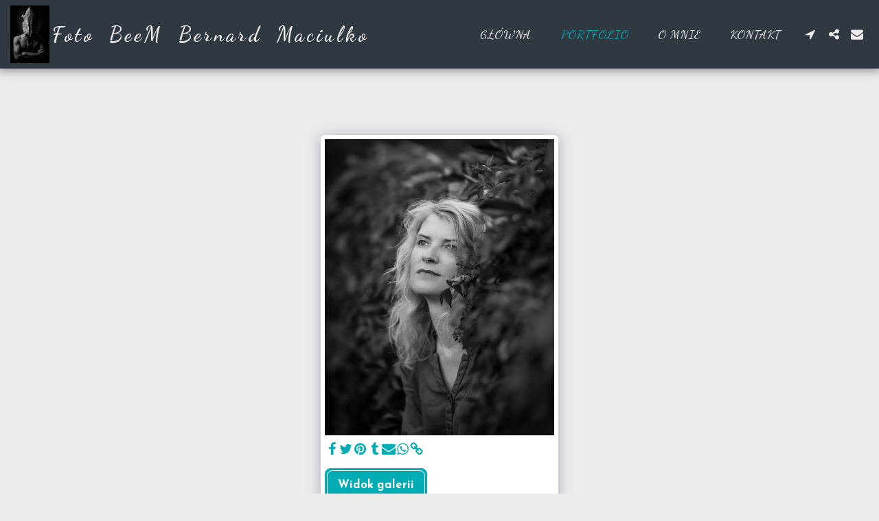

--- FILE ---
content_type: text/css; charset: UTF-8;charset=UTF-8
request_url: https://cdn-cms-s-8-4.f-static.net/versions/2/js/js.php?v=y84124423238&umk=1
body_size: 125374
content:
/*! Isotope PACKAGED v3.0.5 Licensed GPLv3 for open source use or Isotope Commercial License for commercial use https://isotope.metafizzy.co Copyright 2017 Metafizzy */
!function(t,e){"function"==typeof define&&define.amd?define("jquery-bridget/jquery-bridget",["jquery"],function(i){return e(t,i)}):"object"==typeof module&&module.exports?module.exports=e(t,require("jquery")):t.jQueryBridget=e(t,t.jQuery)}(window,function(t,e){"use strict";function i(i,s,a){function u(t,e,o){var n,s="$()."+i+'("'+e+'")';return t.each(function(t,u){var h=a.data(u,i);if(!h)return void r(i+" not initialized. Cannot call methods, i.e. "+s);var d=h[e];if(!d||"_"==e.charAt(0))return void r(s+" is not a valid method");var l=d.apply(h,o);n=void 0===n?l:n}),void 0!==n?n:t}function h(t,e){t.each(function(t,o){var n=a.data(o,i);n?(n.option(e),n._init()):(n=new s(o,e),a.data(o,i,n))})}a=a||e||t.jQuery,a&&(s.prototype.option||(s.prototype.option=function(t){a.isPlainObject(t)&&(this.options=a.extend(!0,this.options,t))}),a.fn[i]=function(t){if("string"==typeof t){var e=n.call(arguments,1);return u(this,t,e)}return h(this,t),this},o(a))}function o(t){!t||t&&t.bridget||(t.bridget=i)}var n=Array.prototype.slice,s=t.console,r="undefined"==typeof s?function(){}:function(t){s.error(t)};return o(e||t.jQuery),i}),function(t,e){"function"==typeof define&&define.amd?define("ev-emitter/ev-emitter",e):"object"==typeof module&&module.exports?module.exports=e():t.EvEmitter=e()}("undefined"!=typeof window?window:this,function(){function t(){}var e=t.prototype;return e.on=function(t,e){if(t&&e){var i=this._events=this._events||{},o=i[t]=i[t]||[];return o.indexOf(e)==-1&&o.push(e),this}},e.once=function(t,e){if(t&&e){this.on(t,e);var i=this._onceEvents=this._onceEvents||{},o=i[t]=i[t]||{};return o[e]=!0,this}},e.off=function(t,e){var i=this._events&&this._events[t];if(i&&i.length){var o=i.indexOf(e);return o!=-1&&i.splice(o,1),this}},e.emitEvent=function(t,e){var i=this._events&&this._events[t];if(i&&i.length){i=i.slice(0),e=e||[];for(var o=this._onceEvents&&this._onceEvents[t],n=0;n<i.length;n++){var s=i[n],r=o&&o[s];r&&(this.off(t,s),delete o[s]),s.apply(this,e)}return this}},e.allOff=function(){delete this._events,delete this._onceEvents},t}),function(t,e){"use strict";"function"==typeof define&&define.amd?define("get-size/get-size",[],function(){return e()}):"object"==typeof module&&module.exports?module.exports=e():t.getSize=e()}(window,function(){"use strict";function t(t){var e=parseFloat(t),i=t.indexOf("%")==-1&&!isNaN(e);return i&&e}function e(){}function i(){for(var t={width:0,height:0,innerWidth:0,innerHeight:0,outerWidth:0,outerHeight:0},e=0;e<h;e++){var i=u[e];t[i]=0}return t}function o(t){var e=getComputedStyle(t);return e||a("Style returned "+e+". Are you running this code in a hidden iframe on Firefox? See http://bit.ly/getsizebug1"),e}function n(){if(!d){d=!0;var e=document.createElement("div");e.style.width="200px",e.style.padding="1px 2px 3px 4px",e.style.borderStyle="solid",e.style.borderWidth="1px 2px 3px 4px",e.style.boxSizing="border-box";var i=document.body||document.documentElement;i.appendChild(e);var n=o(e);s.isBoxSizeOuter=r=200==t(n.width),i.removeChild(e)}}function s(e){if(n(),"string"==typeof e&&(e=document.querySelector(e)),e&&"object"==typeof e&&e.nodeType){var s=o(e);if("none"==s.display)return i();var a={};a.width=e.offsetWidth,a.height=e.offsetHeight;for(var d=a.isBorderBox="border-box"==s.boxSizing,l=0;l<h;l++){var f=u[l],c=s[f],m=parseFloat(c);a[f]=isNaN(m)?0:m}var p=a.paddingLeft+a.paddingRight,y=a.paddingTop+a.paddingBottom,g=a.marginLeft+a.marginRight,v=a.marginTop+a.marginBottom,_=a.borderLeftWidth+a.borderRightWidth,I=a.borderTopWidth+a.borderBottomWidth,z=d&&r,x=t(s.width);x!==!1&&(a.width=x+(z?0:p+_));var S=t(s.height);return S!==!1&&(a.height=S+(z?0:y+I)),a.innerWidth=a.width-(p+_),a.innerHeight=a.height-(y+I),a.outerWidth=a.width+g,a.outerHeight=a.height+v,a}}var r,a="undefined"==typeof console?e:function(t){console.error(t)},u=["paddingLeft","paddingRight","paddingTop","paddingBottom","marginLeft","marginRight","marginTop","marginBottom","borderLeftWidth","borderRightWidth","borderTopWidth","borderBottomWidth"],h=u.length,d=!1;return s}),function(t,e){"use strict";"function"==typeof define&&define.amd?define("desandro-matches-selector/matches-selector",e):"object"==typeof module&&module.exports?module.exports=e():t.matchesSelector=e()}(window,function(){"use strict";var t=function(){var t=window.Element.prototype;if(t.matches)return"matches";if(t.matchesSelector)return"matchesSelector";for(var e=["webkit","moz","ms","o"],i=0;i<e.length;i++){var o=e[i],n=o+"MatchesSelector";if(t[n])return n}}();return function(e,i){return e[t](i)}}),function(t,e){"function"==typeof define&&define.amd?define("fizzy-ui-utils/utils",["desandro-matches-selector/matches-selector"],function(i){return e(t,i)}):"object"==typeof module&&module.exports?module.exports=e(t,require("desandro-matches-selector")):t.fizzyUIUtils=e(t,t.matchesSelector)}(window,function(t,e){var i={};i.extend=function(t,e){for(var i in e)t[i]=e[i];return t},i.modulo=function(t,e){return(t%e+e)%e},i.makeArray=function(t){var e=[];if(Array.isArray(t))e=t;else if(t&&"object"==typeof t&&"number"==typeof t.length)for(var i=0;i<t.length;i++)e.push(t[i]);else e.push(t);return e},i.removeFrom=function(t,e){var i=t.indexOf(e);i!=-1&&t.splice(i,1)},i.getParent=function(t,i){for(;t.parentNode&&t!=document.body;)if(t=t.parentNode,e(t,i))return t},i.getQueryElement=function(t){return"string"==typeof t?document.querySelector(t):t},i.handleEvent=function(t){var e="on"+t.type;this[e]&&this[e](t)},i.filterFindElements=function(t,o){t=i.makeArray(t);var n=[];return t.forEach(function(t){if(t instanceof HTMLElement){if(!o)return void n.push(t);e(t,o)&&n.push(t);for(var i=t.querySelectorAll(o),s=0;s<i.length;s++)n.push(i[s])}}),n},i.debounceMethod=function(t,e,i){var o=t.prototype[e],n=e+"Timeout";t.prototype[e]=function(){var t=this[n];t&&clearTimeout(t);var e=arguments,s=this;this[n]=setTimeout(function(){o.apply(s,e),delete s[n]},i||100)}},i.docReady=function(t){var e=document.readyState;"complete"==e||"interactive"==e?setTimeout(t):document.addEventListener("DOMContentLoaded",t)},i.toDashed=function(t){return t.replace(/(.)([A-Z])/g,function(t,e,i){return e+"-"+i}).toLowerCase()};var o=t.console;return i.htmlInit=function(e,n){i.docReady(function(){var s=i.toDashed(n),r="data-"+s,a=document.querySelectorAll("["+r+"]"),u=document.querySelectorAll(".js-"+s),h=i.makeArray(a).concat(i.makeArray(u)),d=r+"-options",l=t.jQuery;h.forEach(function(t){var i,s=t.getAttribute(r)||t.getAttribute(d);try{i=s&&JSON.parse(s)}catch(a){return void(o&&o.error("Error parsing "+r+" on "+t.className+": "+a))}var u=new e(t,i);l&&l.data(t,n,u)})})},i}),function(t,e){"function"==typeof define&&define.amd?define("outlayer/item",["ev-emitter/ev-emitter","get-size/get-size"],e):"object"==typeof module&&module.exports?module.exports=e(require("ev-emitter"),require("get-size")):(t.Outlayer={},t.Outlayer.Item=e(t.EvEmitter,t.getSize))}(window,function(t,e){"use strict";function i(t){for(var e in t)return!1;return e=null,!0}function o(t,e){t&&(this.element=t,this.layout=e,this.position={x:0,y:0},this._create())}function n(t){return t.replace(/([A-Z])/g,function(t){return"-"+t.toLowerCase()})}var s=document.documentElement.style,r="string"==typeof s.transition?"transition":"WebkitTransition",a="string"==typeof s.transform?"transform":"WebkitTransform",u={WebkitTransition:"webkitTransitionEnd",transition:"transitionend"}[r],h={transform:a,transition:r,transitionDuration:r+"Duration",transitionProperty:r+"Property",transitionDelay:r+"Delay"},d=o.prototype=Object.create(t.prototype);d.constructor=o,d._create=function(){this._transn={ingProperties:{},clean:{},onEnd:{}},this.css({position:"absolute"})},d.handleEvent=function(t){var e="on"+t.type;this[e]&&this[e](t)},d.getSize=function(){this.size=e(this.element)},d.css=function(t){var e=this.element.style;for(var i in t){var o=h[i]||i;e[o]=t[i]}},d.getPosition=function(){var t=getComputedStyle(this.element),e=this.layout._getOption("originLeft"),i=this.layout._getOption("originTop"),o=t[e?"left":"right"],n=t[i?"top":"bottom"],s=this.layout.size,r=o.indexOf("%")!=-1?parseFloat(o)/100*s.width:parseInt(o,10),a=n.indexOf("%")!=-1?parseFloat(n)/100*s.height:parseInt(n,10);r=isNaN(r)?0:r,a=isNaN(a)?0:a,r-=e?s.paddingLeft:s.paddingRight,a-=i?s.paddingTop:s.paddingBottom,this.position.x=r,this.position.y=a},d.layoutPosition=function(){var t=this.layout.size,e={},i=this.layout._getOption("originLeft"),o=this.layout._getOption("originTop"),n=i?"paddingLeft":"paddingRight",s=i?"left":"right",r=i?"right":"left",a=this.position.x+t[n];e[s]=this.getXValue(a),e[r]="";var u=o?"paddingTop":"paddingBottom",h=o?"top":"bottom",d=o?"bottom":"top",l=this.position.y+t[u];e[h]=this.getYValue(l),e[d]="",this.css(e),this.emitEvent("layout",[this])},d.getXValue=function(t){var e=this.layout._getOption("horizontal");return this.layout.options.percentPosition&&!e?t/this.layout.size.width*100+"%":t+"px"},d.getYValue=function(t){var e=this.layout._getOption("horizontal");return this.layout.options.percentPosition&&e?t/this.layout.size.height*100+"%":t+"px"},d._transitionTo=function(t,e){this.getPosition();var i=this.position.x,o=this.position.y,n=parseInt(t,10),s=parseInt(e,10),r=n===this.position.x&&s===this.position.y;if(this.setPosition(t,e),r&&!this.isTransitioning)return void this.layoutPosition();var a=t-i,u=e-o,h={};h.transform=this.getTranslate(a,u),this.transition({to:h,onTransitionEnd:{transform:this.layoutPosition},isCleaning:!0})},d.getTranslate=function(t,e){var i=this.layout._getOption("originLeft"),o=this.layout._getOption("originTop");return t=i?t:-t,e=o?e:-e,"translate3d("+t+"px, "+e+"px, 0)"},d.goTo=function(t,e){this.setPosition(t,e),this.layoutPosition()},d.moveTo=d._transitionTo,d.setPosition=function(t,e){this.position.x=parseInt(t,10),this.position.y=parseInt(e,10)},d._nonTransition=function(t){this.css(t.to),t.isCleaning&&this._removeStyles(t.to);for(var e in t.onTransitionEnd)t.onTransitionEnd[e].call(this)},d.transition=function(t){if(!parseFloat(this.layout.options.transitionDuration))return void this._nonTransition(t);var e=this._transn;for(var i in t.onTransitionEnd)e.onEnd[i]=t.onTransitionEnd[i];for(i in t.to)e.ingProperties[i]=!0,t.isCleaning&&(e.clean[i]=!0);if(t.from){this.css(t.from);var o=this.element.offsetHeight;o=null}this.enableTransition(t.to),this.css(t.to),this.isTransitioning=!0};var l="opacity,"+n(a);d.enableTransition=function(){if(!this.isTransitioning){var t=this.layout.options.transitionDuration;t="number"==typeof t?t+"ms":t,this.css({transitionProperty:l,transitionDuration:t,transitionDelay:this.staggerDelay||0}),this.element.addEventListener(u,this,!1)}},d.onwebkitTransitionEnd=function(t){this.ontransitionend(t)},d.onotransitionend=function(t){this.ontransitionend(t)};var f={"-webkit-transform":"transform"};d.ontransitionend=function(t){if(t.target===this.element){var e=this._transn,o=f[t.propertyName]||t.propertyName;if(delete e.ingProperties[o],i(e.ingProperties)&&this.disableTransition(),o in e.clean&&(this.element.style[t.propertyName]="",delete e.clean[o]),o in e.onEnd){var n=e.onEnd[o];n.call(this),delete e.onEnd[o]}this.emitEvent("transitionEnd",[this])}},d.disableTransition=function(){this.removeTransitionStyles(),this.element.removeEventListener(u,this,!1),this.isTransitioning=!1},d._removeStyles=function(t){var e={};for(var i in t)e[i]="";this.css(e)};var c={transitionProperty:"",transitionDuration:"",transitionDelay:""};return d.removeTransitionStyles=function(){this.css(c)},d.stagger=function(t){t=isNaN(t)?0:t,this.staggerDelay=t+"ms"},d.removeElem=function(){this.element.parentNode.removeChild(this.element),this.css({display:""}),this.emitEvent("remove",[this])},d.remove=function(){return r&&parseFloat(this.layout.options.transitionDuration)?(this.once("transitionEnd",function(){this.removeElem()}),void this.hide()):void this.removeElem()},d.reveal=function(){delete this.isHidden,this.css({display:""});var t=this.layout.options,e={},i=this.getHideRevealTransitionEndProperty("visibleStyle");e[i]=this.onRevealTransitionEnd,this.transition({from:t.hiddenStyle,to:t.visibleStyle,isCleaning:!0,onTransitionEnd:e})},d.onRevealTransitionEnd=function(){this.isHidden||this.emitEvent("reveal")},d.getHideRevealTransitionEndProperty=function(t){var e=this.layout.options[t];if(e.opacity)return"opacity";for(var i in e)return i},d.hide=function(){this.isHidden=!0,this.css({display:""});var t=this.layout.options,e={},i=this.getHideRevealTransitionEndProperty("hiddenStyle");e[i]=this.onHideTransitionEnd,this.transition({from:t.visibleStyle,to:t.hiddenStyle,isCleaning:!0,onTransitionEnd:e})},d.onHideTransitionEnd=function(){this.isHidden&&(this.css({display:"none"}),this.emitEvent("hide"))},d.destroy=function(){this.css({position:"",left:"",right:"",top:"",bottom:"",transition:"",transform:""})},o}),function(t,e){"use strict";"function"==typeof define&&define.amd?define("outlayer/outlayer",["ev-emitter/ev-emitter","get-size/get-size","fizzy-ui-utils/utils","./item"],function(i,o,n,s){return e(t,i,o,n,s)}):"object"==typeof module&&module.exports?module.exports=e(t,require("ev-emitter"),require("get-size"),require("fizzy-ui-utils"),require("./item")):t.Outlayer=e(t,t.EvEmitter,t.getSize,t.fizzyUIUtils,t.Outlayer.Item)}(window,function(t,e,i,o,n){"use strict";function s(t,e){var i=o.getQueryElement(t);if(!i)return void(u&&u.error("Bad element for "+this.constructor.namespace+": "+(i||t)));this.element=i,h&&(this.$element=h(this.element)),this.options=o.extend({},this.constructor.defaults),this.option(e);var n=++l;this.element.outlayerGUID=n,f[n]=this,this._create();var s=this._getOption("initLayout");s&&this.layout()}function r(t){function e(){t.apply(this,arguments)}return e.prototype=Object.create(t.prototype),e.prototype.constructor=e,e}function a(t){if("number"==typeof t)return t;var e=t.match(/(^\d*\.?\d*)(\w*)/),i=e&&e[1],o=e&&e[2];if(!i.length)return 0;i=parseFloat(i);var n=m[o]||1;return i*n}var u=t.console,h=t.jQuery,d=function(){},l=0,f={};s.namespace="outlayer",s.Item=n,s.defaults={containerStyle:{position:"relative"},initLayout:!0,originLeft:!0,originTop:!0,resize:!0,resizeContainer:!0,transitionDuration:"0.4s",hiddenStyle:{opacity:0,transform:"scale(0.001)"},visibleStyle:{opacity:1,transform:"scale(1)"}};var c=s.prototype;o.extend(c,e.prototype),c.option=function(t){o.extend(this.options,t)},c._getOption=function(t){var e=this.constructor.compatOptions[t];return e&&void 0!==this.options[e]?this.options[e]:this.options[t]},s.compatOptions={initLayout:"isInitLayout",horizontal:"isHorizontal",layoutInstant:"isLayoutInstant",originLeft:"isOriginLeft",originTop:"isOriginTop",resize:"isResizeBound",resizeContainer:"isResizingContainer"},c._create=function(){this.reloadItems(),this.stamps=[],this.stamp(this.options.stamp),o.extend(this.element.style,this.options.containerStyle);var t=this._getOption("resize");t&&this.bindResize()},c.reloadItems=function(){this.items=this._itemize(this.element.children)},c._itemize=function(t){for(var e=this._filterFindItemElements(t),i=this.constructor.Item,o=[],n=0;n<e.length;n++){var s=e[n],r=new i(s,this);o.push(r)}return o},c._filterFindItemElements=function(t){return o.filterFindElements(t,this.options.itemSelector)},c.getItemElements=function(){return this.items.map(function(t){return t.element})},c.layout=function(){this._resetLayout(),this._manageStamps();var t=this._getOption("layoutInstant"),e=void 0!==t?t:!this._isLayoutInited;this.layoutItems(this.items,e),this._isLayoutInited=!0},c._init=c.layout,c._resetLayout=function(){this.getSize()},c.getSize=function(){this.size=i(this.element)},c._getMeasurement=function(t,e){var o,n=this.options[t];n?("string"==typeof n?o=this.element.querySelector(n):n instanceof HTMLElement&&(o=n),this[t]=o?i(o)[e]:n):this[t]=0},c.layoutItems=function(t,e){t=this._getItemsForLayout(t),this._layoutItems(t,e),this._postLayout()},c._getItemsForLayout=function(t){return t.filter(function(t){return!t.isIgnored})},c._layoutItems=function(t,e){if(this._emitCompleteOnItems("layout",t),t&&t.length){var i=[];t.forEach(function(t){var o=this._getItemLayoutPosition(t);o.item=t,o.isInstant=e||t.isLayoutInstant,i.push(o)},this),this._processLayoutQueue(i)}},c._getItemLayoutPosition=function(){return{x:0,y:0}},c._processLayoutQueue=function(t){this.updateStagger(),t.forEach(function(t,e){this._positionItem(t.item,t.x,t.y,t.isInstant,e)},this)},c.updateStagger=function(){var t=this.options.stagger;return null===t||void 0===t?void(this.stagger=0):(this.stagger=a(t),this.stagger)},c._positionItem=function(t,e,i,o,n){o?t.goTo(e,i):(t.stagger(n*this.stagger),t.moveTo(e,i))},c._postLayout=function(){this.resizeContainer()},c.resizeContainer=function(){var t=this._getOption("resizeContainer");if(t){var e=this._getContainerSize();e&&(this._setContainerMeasure(e.width,!0),this._setContainerMeasure(e.height,!1))}},c._getContainerSize=d,c._setContainerMeasure=function(t,e){if(void 0!==t){var i=this.size;i.isBorderBox&&(t+=e?i.paddingLeft+i.paddingRight+i.borderLeftWidth+i.borderRightWidth:i.paddingBottom+i.paddingTop+i.borderTopWidth+i.borderBottomWidth),t=Math.max(t,0),this.element.style[e?"width":"height"]=t+"px"}},c._emitCompleteOnItems=function(t,e){function i(){n.dispatchEvent(t+"Complete",null,[e])}function o(){r++,r==s&&i()}var n=this,s=e.length;if(!e||!s)return void i();var r=0;e.forEach(function(e){e.once(t,o)})},c.dispatchEvent=function(t,e,i){var o=e?[e].concat(i):i;if(this.emitEvent(t,o),h)if(this.$element=this.$element||h(this.element),e){var n=h.Event(e);n.type=t,this.$element.trigger(n,i)}else this.$element.trigger(t,i)},c.ignore=function(t){var e=this.getItem(t);e&&(e.isIgnored=!0)},c.unignore=function(t){var e=this.getItem(t);e&&delete e.isIgnored},c.stamp=function(t){t=this._find(t),t&&(this.stamps=this.stamps.concat(t),t.forEach(this.ignore,this))},c.unstamp=function(t){t=this._find(t),t&&t.forEach(function(t){o.removeFrom(this.stamps,t),this.unignore(t)},this)},c._find=function(t){if(t)return"string"==typeof t&&(t=this.element.querySelectorAll(t)),t=o.makeArray(t)},c._manageStamps=function(){this.stamps&&this.stamps.length&&(this._getBoundingRect(),this.stamps.forEach(this._manageStamp,this))},c._getBoundingRect=function(){var t=this.element.getBoundingClientRect(),e=this.size;this._boundingRect={left:t.left+e.paddingLeft+e.borderLeftWidth,top:t.top+e.paddingTop+e.borderTopWidth,right:t.right-(e.paddingRight+e.borderRightWidth),bottom:t.bottom-(e.paddingBottom+e.borderBottomWidth)}},c._manageStamp=d,c._getElementOffset=function(t){var e=t.getBoundingClientRect(),o=this._boundingRect,n=i(t),s={left:e.left-o.left-n.marginLeft,top:e.top-o.top-n.marginTop,right:o.right-e.right-n.marginRight,bottom:o.bottom-e.bottom-n.marginBottom};return s},c.handleEvent=o.handleEvent,c.bindResize=function(){t.addEventListener("resize",this),this.isResizeBound=!0},c.unbindResize=function(){t.removeEventListener("resize",this),this.isResizeBound=!1},c.onresize=function(){this.resize()},o.debounceMethod(s,"onresize",100),c.resize=function(){this.isResizeBound&&this.needsResizeLayout()&&this.layout()},c.needsResizeLayout=function(){var t=i(this.element),e=this.size&&t;return e&&t.innerWidth!==this.size.innerWidth},c.addItems=function(t){var e=this._itemize(t);return e.length&&(this.items=this.items.concat(e)),e},c.appended=function(t){var e=this.addItems(t);e.length&&(this.layoutItems(e,!0),this.reveal(e))},c.prepended=function(t){var e=this._itemize(t);if(e.length){var i=this.items.slice(0);this.items=e.concat(i),this._resetLayout(),this._manageStamps(),this.layoutItems(e,!0),this.reveal(e),this.layoutItems(i)}},c.reveal=function(t){if(this._emitCompleteOnItems("reveal",t),t&&t.length){var e=this.updateStagger();t.forEach(function(t,i){t.stagger(i*e),t.reveal()})}},c.hide=function(t){if(this._emitCompleteOnItems("hide",t),t&&t.length){var e=this.updateStagger();t.forEach(function(t,i){t.stagger(i*e),t.hide()})}},c.revealItemElements=function(t){var e=this.getItems(t);this.reveal(e)},c.hideItemElements=function(t){var e=this.getItems(t);this.hide(e)},c.getItem=function(t){for(var e=0;e<this.items.length;e++){var i=this.items[e];if(i.element==t)return i}},c.getItems=function(t){t=o.makeArray(t);var e=[];return t.forEach(function(t){var i=this.getItem(t);i&&e.push(i)},this),e},c.remove=function(t){var e=this.getItems(t);this._emitCompleteOnItems("remove",e),e&&e.length&&e.forEach(function(t){t.remove(),o.removeFrom(this.items,t)},this)},c.destroy=function(){var t=this.element.style;t.height="",t.position="",t.width="",this.items.forEach(function(t){t.destroy()}),this.unbindResize();var e=this.element.outlayerGUID;delete f[e],delete this.element.outlayerGUID,h&&h.removeData(this.element,this.constructor.namespace)},s.data=function(t){t=o.getQueryElement(t);var e=t&&t.outlayerGUID;return e&&f[e]},s.create=function(t,e){var i=r(s);return i.defaults=o.extend({},s.defaults),o.extend(i.defaults,e),i.compatOptions=o.extend({},s.compatOptions),i.namespace=t,i.data=s.data,i.Item=r(n),o.htmlInit(i,t),h&&h.bridget&&h.bridget(t,i),i};var m={ms:1,s:1e3};return s.Item=n,s}),function(t,e){"function"==typeof define&&define.amd?define("isotope-layout/js/item",["outlayer/outlayer"],e):"object"==typeof module&&module.exports?module.exports=e(require("outlayer")):(t.Isotope=t.Isotope||{},t.Isotope.Item=e(t.Outlayer))}(window,function(t){"use strict";function e(){t.Item.apply(this,arguments)}var i=e.prototype=Object.create(t.Item.prototype),o=i._create;i._create=function(){this.id=this.layout.itemGUID++,o.call(this),this.sortData={}},i.updateSortData=function(){if(!this.isIgnored){this.sortData.id=this.id,this.sortData["original-order"]=this.id,this.sortData.random=Math.random();var t=this.layout.options.getSortData,e=this.layout._sorters;for(var i in t){var o=e[i];this.sortData[i]=o(this.element,this)}}};var n=i.destroy;return i.destroy=function(){n.apply(this,arguments),this.css({display:""})},e}),function(t,e){"function"==typeof define&&define.amd?define("isotope-layout/js/layout-mode",["get-size/get-size","outlayer/outlayer"],e):"object"==typeof module&&module.exports?module.exports=e(require("get-size"),require("outlayer")):(t.Isotope=t.Isotope||{},t.Isotope.LayoutMode=e(t.getSize,t.Outlayer))}(window,function(t,e){"use strict";function i(t){this.isotope=t,t&&(this.options=t.options[this.namespace],this.element=t.element,this.items=t.filteredItems,this.size=t.size)}var o=i.prototype,n=["_resetLayout","_getItemLayoutPosition","_manageStamp","_getContainerSize","_getElementOffset","needsResizeLayout","_getOption"];return n.forEach(function(t){o[t]=function(){return e.prototype[t].apply(this.isotope,arguments)}}),o.needsVerticalResizeLayout=function(){var e=t(this.isotope.element),i=this.isotope.size&&e;return i&&e.innerHeight!=this.isotope.size.innerHeight},o._getMeasurement=function(){this.isotope._getMeasurement.apply(this,arguments)},o.getColumnWidth=function(){this.getSegmentSize("column","Width")},o.getRowHeight=function(){this.getSegmentSize("row","Height")},o.getSegmentSize=function(t,e){var i=t+e,o="outer"+e;if(this._getMeasurement(i,o),!this[i]){var n=this.getFirstItemSize();this[i]=n&&n[o]||this.isotope.size["inner"+e]}},o.getFirstItemSize=function(){var e=this.isotope.filteredItems[0];return e&&e.element&&t(e.element)},o.layout=function(){this.isotope.layout.apply(this.isotope,arguments)},o.getSize=function(){this.isotope.getSize(),this.size=this.isotope.size},i.modes={},i.create=function(t,e){function n(){i.apply(this,arguments)}return n.prototype=Object.create(o),n.prototype.constructor=n,e&&(n.options=e),n.prototype.namespace=t,i.modes[t]=n,n},i}),function(t,e){"function"==typeof define&&define.amd?define("masonry-layout/masonry",["outlayer/outlayer","get-size/get-size"],e):"object"==typeof module&&module.exports?module.exports=e(require("outlayer"),require("get-size")):t.Masonry=e(t.Outlayer,t.getSize)}(window,function(t,e){var i=t.create("masonry");i.compatOptions.fitWidth="isFitWidth";var o=i.prototype;return o._resetLayout=function(){this.getSize(),this._getMeasurement("columnWidth","outerWidth"),this._getMeasurement("gutter","outerWidth"),this.measureColumns(),this.colYs=[];for(var t=0;t<this.cols;t++)this.colYs.push(0);this.maxY=0,this.horizontalColIndex=0},o.measureColumns=function(){if(this.getContainerWidth(),!this.columnWidth){var t=this.items[0],i=t&&t.element;this.columnWidth=i&&e(i).outerWidth||this.containerWidth}var o=this.columnWidth+=this.gutter,n=this.containerWidth+this.gutter,s=n/o,r=o-n%o,a=r&&r<1?"round":"floor";s=Math[a](s),this.cols=Math.max(s,1)},o.getContainerWidth=function(){var t=this._getOption("fitWidth"),i=t?this.element.parentNode:this.element,o=e(i);this.containerWidth=o&&o.innerWidth},o._getItemLayoutPosition=function(t){t.getSize();var e=t.size.outerWidth%this.columnWidth,i=e&&e<1?"round":"ceil",o=Math[i](t.size.outerWidth/this.columnWidth);o=Math.min(o,this.cols);for(var n=this.options.horizontalOrder?"_getHorizontalColPosition":"_getTopColPosition",s=this[n](o,t),r={x:this.columnWidth*s.col,y:s.y},a=s.y+t.size.outerHeight,u=o+s.col,h=s.col;h<u;h++)this.colYs[h]=a;return r},o._getTopColPosition=function(t){var e=this._getTopColGroup(t),i=Math.min.apply(Math,e);return{col:e.indexOf(i),y:i}},o._getTopColGroup=function(t){if(t<2)return this.colYs;for(var e=[],i=this.cols+1-t,o=0;o<i;o++)e[o]=this._getColGroupY(o,t);return e},o._getColGroupY=function(t,e){if(e<2)return this.colYs[t];var i=this.colYs.slice(t,t+e);return Math.max.apply(Math,i)},o._getHorizontalColPosition=function(t,e){var i=this.horizontalColIndex%this.cols,o=t>1&&i+t>this.cols;i=o?0:i;var n=e.size.outerWidth&&e.size.outerHeight;return this.horizontalColIndex=n?i+t:this.horizontalColIndex,{col:i,y:this._getColGroupY(i,t)}},o._manageStamp=function(t){var i=e(t),o=this._getElementOffset(t),n=this._getOption("originLeft"),s=n?o.left:o.right,r=s+i.outerWidth,a=Math.floor(s/this.columnWidth);a=Math.max(0,a);var u=Math.floor(r/this.columnWidth);u-=r%this.columnWidth?0:1,u=Math.min(this.cols-1,u);for(var h=this._getOption("originTop"),d=(h?o.top:o.bottom)+i.outerHeight,l=a;l<=u;l++)this.colYs[l]=Math.max(d,this.colYs[l])},o._getContainerSize=function(){this.maxY=Math.max.apply(Math,this.colYs);var t={height:this.maxY};return this._getOption("fitWidth")&&(t.width=this._getContainerFitWidth()),t},o._getContainerFitWidth=function(){for(var t=0,e=this.cols;--e&&0===this.colYs[e];)t++;return(this.cols-t)*this.columnWidth-this.gutter},o.needsResizeLayout=function(){var t=this.containerWidth;return this.getContainerWidth(),t!=this.containerWidth},i}),function(t,e){"function"==typeof define&&define.amd?define("isotope-layout/js/layout-modes/masonry",["../layout-mode","masonry-layout/masonry"],e):"object"==typeof module&&module.exports?module.exports=e(require("../layout-mode"),require("masonry-layout")):e(t.Isotope.LayoutMode,t.Masonry)}(window,function(t,e){"use strict";var i=t.create("masonry"),o=i.prototype,n={_getElementOffset:!0,layout:!0,_getMeasurement:!0};for(var s in e.prototype)n[s]||(o[s]=e.prototype[s]);var r=o.measureColumns;o.measureColumns=function(){this.items=this.isotope.filteredItems,r.call(this)};var a=o._getOption;return o._getOption=function(t){return"fitWidth"==t?void 0!==this.options.isFitWidth?this.options.isFitWidth:this.options.fitWidth:a.apply(this.isotope,arguments)},i}),function(t,e){"function"==typeof define&&define.amd?define("isotope-layout/js/layout-modes/fit-rows",["../layout-mode"],e):"object"==typeof exports?module.exports=e(require("../layout-mode")):e(t.Isotope.LayoutMode)}(window,function(t){"use strict";var e=t.create("fitRows"),i=e.prototype;return i._resetLayout=function(){this.x=0,this.y=0,this.maxY=0,this._getMeasurement("gutter","outerWidth")},i._getItemLayoutPosition=function(t){t.getSize();var e=t.size.outerWidth+this.gutter,i=this.isotope.size.innerWidth+this.gutter;0!==this.x&&e+this.x>i&&(this.x=0,this.y=this.maxY);var o={x:this.x,y:this.y};return this.maxY=Math.max(this.maxY,this.y+t.size.outerHeight),this.x+=e,o},i._getContainerSize=function(){return{height:this.maxY}},e}),function(t,e){"function"==typeof define&&define.amd?define("isotope-layout/js/layout-modes/vertical",["../layout-mode"],e):"object"==typeof module&&module.exports?module.exports=e(require("../layout-mode")):e(t.Isotope.LayoutMode)}(window,function(t){"use strict";var e=t.create("vertical",{horizontalAlignment:0}),i=e.prototype;return i._resetLayout=function(){this.y=0},i._getItemLayoutPosition=function(t){t.getSize();var e=(this.isotope.size.innerWidth-t.size.outerWidth)*this.options.horizontalAlignment,i=this.y;return this.y+=t.size.outerHeight,{x:e,y:i}},i._getContainerSize=function(){return{height:this.y}},e}),function(t,e){"function"==typeof define&&define.amd?define(["outlayer/outlayer","get-size/get-size","desandro-matches-selector/matches-selector","fizzy-ui-utils/utils","isotope-layout/js/item","isotope-layout/js/layout-mode","isotope-layout/js/layout-modes/masonry","isotope-layout/js/layout-modes/fit-rows","isotope-layout/js/layout-modes/vertical"],function(i,o,n,s,r,a){return e(t,i,o,n,s,r,a)}):"object"==typeof module&&module.exports?module.exports=e(t,require("outlayer"),require("get-size"),require("desandro-matches-selector"),require("fizzy-ui-utils"),require("isotope-layout/js/item"),require("isotope-layout/js/layout-mode"),require("isotope-layout/js/layout-modes/masonry"),require("isotope-layout/js/layout-modes/fit-rows"),require("isotope-layout/js/layout-modes/vertical")):t.Isotope=e(t,t.Outlayer,t.getSize,t.matchesSelector,t.fizzyUIUtils,t.Isotope.Item,t.Isotope.LayoutMode)}(window,function(t,e,i,o,n,s,r){function a(t,e){return function(i,o){for(var n=0;n<t.length;n++){var s=t[n],r=i.sortData[s],a=o.sortData[s];if(r>a||r<a){var u=void 0!==e[s]?e[s]:e,h=u?1:-1;return(r>a?1:-1)*h}}return 0}}var u=t.jQuery,h=String.prototype.trim?function(t){return t.trim()}:function(t){return t.replace(/^\s+|\s+$/g,"")},d=e.create("isotope",{layoutMode:"masonry",isJQueryFiltering:!0,sortAscending:!0});d.Item=s,d.LayoutMode=r;var l=d.prototype;l._create=function(){this.itemGUID=0,this._sorters={},this._getSorters(),e.prototype._create.call(this),this.modes={},this.filteredItems=this.items,this.sortHistory=["original-order"];for(var t in r.modes)this._initLayoutMode(t)},l.reloadItems=function(){this.itemGUID=0,e.prototype.reloadItems.call(this)},l._itemize=function(){for(var t=e.prototype._itemize.apply(this,arguments),i=0;i<t.length;i++){var o=t[i];o.id=this.itemGUID++}return this._updateItemsSortData(t),t},l._initLayoutMode=function(t){var e=r.modes[t],i=this.options[t]||{};this.options[t]=e.options?n.extend(e.options,i):i,this.modes[t]=new e(this)},l.layout=function(){return!this._isLayoutInited&&this._getOption("initLayout")?void this.arrange():void this._layout()},l._layout=function(){var t=this._getIsInstant();this._resetLayout(),this._manageStamps(),this.layoutItems(this.filteredItems,t),this._isLayoutInited=!0},l.arrange=function(t){this.option(t),this._getIsInstant();var e=this._filter(this.items);this.filteredItems=e.matches,this._bindArrangeComplete(),this._isInstant?this._noTransition(this._hideReveal,[e]):this._hideReveal(e),this._sort(),this._layout()},l._init=l.arrange,l._hideReveal=function(t){this.reveal(t.needReveal),this.hide(t.needHide)},l._getIsInstant=function(){var t=this._getOption("layoutInstant"),e=void 0!==t?t:!this._isLayoutInited;return this._isInstant=e,e},l._bindArrangeComplete=function(){function t(){e&&i&&o&&n.dispatchEvent("arrangeComplete",null,[n.filteredItems])}var e,i,o,n=this;this.once("layoutComplete",function(){e=!0,t()}),this.once("hideComplete",function(){i=!0,t()}),this.once("revealComplete",function(){o=!0,t()})},l._filter=function(t){var e=this.options.filter;e=e||"*";for(var i=[],o=[],n=[],s=this._getFilterTest(e),r=0;r<t.length;r++){var a=t[r];if(!a.isIgnored){var u=s(a);u&&i.push(a),u&&a.isHidden?o.push(a):u||a.isHidden||n.push(a)}}return{matches:i,needReveal:o,needHide:n}},l._getFilterTest=function(t){
return u&&this.options.isJQueryFiltering?function(e){return u(e.element).is(t)}:"function"==typeof t?function(e){return t(e.element)}:function(e){return o(e.element,t)}},l.updateSortData=function(t){var e;t?(t=n.makeArray(t),e=this.getItems(t)):e=this.items,this._getSorters(),this._updateItemsSortData(e)},l._getSorters=function(){var t=this.options.getSortData;for(var e in t){var i=t[e];this._sorters[e]=f(i)}},l._updateItemsSortData=function(t){for(var e=t&&t.length,i=0;e&&i<e;i++){var o=t[i];o.updateSortData()}};var f=function(){function t(t){if("string"!=typeof t)return t;var i=h(t).split(" "),o=i[0],n=o.match(/^\[(.+)\]$/),s=n&&n[1],r=e(s,o),a=d.sortDataParsers[i[1]];return t=a?function(t){return t&&a(r(t))}:function(t){return t&&r(t)}}function e(t,e){return t?function(e){return e.getAttribute(t)}:function(t){var i=t.querySelector(e);return i&&i.textContent}}return t}();d.sortDataParsers={parseInt:function(t){return parseInt(t,10)},parseFloat:function(t){return parseFloat(t)}},l._sort=function(){if(this.options.sortBy){var t=n.makeArray(this.options.sortBy);this._getIsSameSortBy(t)||(this.sortHistory=t.concat(this.sortHistory));var e=a(this.sortHistory,this.options.sortAscending);this.filteredItems.sort(e)}},l._getIsSameSortBy=function(t){for(var e=0;e<t.length;e++)if(t[e]!=this.sortHistory[e])return!1;return!0},l._mode=function(){var t=this.options.layoutMode,e=this.modes[t];if(!e)throw new Error("No layout mode: "+t);return e.options=this.options[t],e},l._resetLayout=function(){e.prototype._resetLayout.call(this),this._mode()._resetLayout()},l._getItemLayoutPosition=function(t){return this._mode()._getItemLayoutPosition(t)},l._manageStamp=function(t){this._mode()._manageStamp(t)},l._getContainerSize=function(){return this._mode()._getContainerSize()},l.needsResizeLayout=function(){return this._mode().needsResizeLayout()},l.appended=function(t){var e=this.addItems(t);if(e.length){var i=this._filterRevealAdded(e);this.filteredItems=this.filteredItems.concat(i)}},l.prepended=function(t){var e=this._itemize(t);if(e.length){this._resetLayout(),this._manageStamps();var i=this._filterRevealAdded(e);this.layoutItems(this.filteredItems),this.filteredItems=i.concat(this.filteredItems),this.items=e.concat(this.items)}},l._filterRevealAdded=function(t){var e=this._filter(t);return this.hide(e.needHide),this.reveal(e.matches),this.layoutItems(e.matches,!0),e.matches},l.insert=function(t){var e=this.addItems(t);if(e.length){var i,o,n=e.length;for(i=0;i<n;i++)o=e[i],this.element.appendChild(o.element);var s=this._filter(e).matches;for(i=0;i<n;i++)e[i].isLayoutInstant=!0;for(this.arrange(),i=0;i<n;i++)delete e[i].isLayoutInstant;this.reveal(s)}};var c=l.remove;return l.remove=function(t){t=n.makeArray(t);var e=this.getItems(t);c.call(this,t);for(var i=e&&e.length,o=0;i&&o<i;o++){var s=e[o];n.removeFrom(this.filteredItems,s)}},l.shuffle=function(){for(var t=0;t<this.items.length;t++){var e=this.items[t];e.sortData.random=Math.random()}this.options.sortBy="random",this._sort(),this._layout()},l._noTransition=function(t,e){var i=this.options.transitionDuration;this.options.transitionDuration=0;var o=t.apply(this,e);return this.options.transitionDuration=i,o},l.getFilteredItemElements=function(){return this.filteredItems.map(function(t){return t.element})},d});
/*! @vimeo/player v2.2.0 | (c) 2017 Vimeo | MIT License | https://github.com/vimeo/player.js */
!function(e,t){"object"==typeof exports&&"undefined"!=typeof module?module.exports=t():"function"==typeof define&&define.amd?define(t):(e.Vimeo=e.Vimeo||{},e.Vimeo.Player=t())}(this,function(){"use strict";function e(e,t){return t={exports:{}},e(t,t.exports),t.exports}function t(e,t,n){var r=E.get(e.element)||{};t in r||(r[t]=[]),r[t].push(n),E.set(e.element,r)}function n(e,t){return(E.get(e.element)||{})[t]||[]}function r(e,t,n){var r=E.get(e.element)||{};if(!r[t])return!0;if(!n)return r[t]=[],E.set(e.element,r),!0;var i=r[t].indexOf(n);return-1!==i&&r[t].splice(i,1),E.set(e.element,r),r[t]&&0===r[t].length}function i(e,t){var i=n(e,t);if(i.length<1)return!1;var o=i.shift();return r(e,t,o),o}function o(e,t){var n=E.get(e);E.set(t,n),E.delete(e)}function a(e,t){return 0===e.indexOf(t.toLowerCase())?e:""+t.toLowerCase()+e.substr(0,1).toUpperCase()+e.substr(1)}function u(e){return e instanceof window.HTMLElement}function s(e){return!isNaN(parseFloat(e))&&isFinite(e)&&Math.floor(e)==e}function c(e){return/^(https?:)?\/\/((player|www).)?vimeo.com(?=$|\/)/.test(e)}function f(){var e=arguments.length>0&&void 0!==arguments[0]?arguments[0]:{},t=e.id,n=e.url,r=t||n;if(!r)throw new Error("An id or url must be passed, either in an options object or as a data-vimeo-id or data-vimeo-url attribute.");if(s(r))return"https://vimeo.com/"+r;if(c(r))return r.replace("http:","https:");if(t)throw new TypeError("“"+t+"” is not a valid video id.");throw new TypeError("“"+r+"” is not a vimeo.com url.")}function l(e){var t=arguments.length>1&&void 0!==arguments[1]?arguments[1]:{};return T.reduce(function(t,n){var r=e.getAttribute("data-vimeo-"+n);return(r||""===r)&&(t[n]=""===r?1:r),t},t)}function h(e){var t=arguments.length>1&&void 0!==arguments[1]?arguments[1]:{};return new Promise(function(n,r){if(!c(e))throw new TypeError("“"+e+"” is not a vimeo.com url.");var i="https://vimeo.com/api/oembed.json?url="+encodeURIComponent(e);for(var o in t)t.hasOwnProperty(o)&&(i+="&"+o+"="+encodeURIComponent(t[o]));var a="XDomainRequest"in window?new XDomainRequest:new XMLHttpRequest;a.open("GET",i,!0),a.onload=function(){if(404===a.status)return void r(new Error("“"+e+"” was not found."));if(403===a.status)return void r(new Error("“"+e+"” is not embeddable."));try{var t=JSON.parse(a.responseText);n(t)}catch(e){r(e)}},a.onerror=function(){var e=a.status?" ("+a.status+")":"";r(new Error("There was an error fetching the embed code from Vimeo"+e+"."))},a.send()})}function d(e,t){var n=e.html;if(!t)throw new TypeError("An element must be provided");if(null!==t.getAttribute("data-vimeo-initialized"))return t.querySelector("iframe");var r=document.createElement("div");return r.innerHTML=n,t.appendChild(r.firstChild),t.setAttribute("data-vimeo-initialized","true"),t.querySelector("iframe")}function v(e){return"string"==typeof e&&(e=JSON.parse(e)),e}function p(e,t,n){if(e.element.contentWindow&&e.element.contentWindow.postMessage){var r={method:t};void 0!==n&&(r.value=n);var i=parseFloat(navigator.userAgent.toLowerCase().replace(/^.*msie (\d+).*$/,"$1"));i>=8&&i<10&&(r=JSON.stringify(r)),e.element.contentWindow.postMessage(r,e.origin)}}function y(e,t){t=v(t);var o=[],a=void 0;if(t.event){if("error"===t.event){n(e,t.data.method).forEach(function(n){var i=new Error(t.data.message);i.name=t.data.name,n.reject(i),r(e,t.data.method,n)})}o=n(e,"event:"+t.event),a=t.data}else if(t.method){var u=i(e,t.method);u&&(o.push(u),a=t.value)}o.forEach(function(t){try{if("function"==typeof t)return void t.call(e,a);t.resolve(a)}catch(e){}})}function m(e,t){if(!(e instanceof t))throw new TypeError("Cannot call a class as a function")}var g=void 0!==Array.prototype.indexOf,w=void 0!==window.postMessage;if(!g||!w)throw new Error("Sorry, the Vimeo Player API is not available in this browser.");var k="undefined"!=typeof window?window:"undefined"!=typeof global?global:"undefined"!=typeof self?self:{},b=(e(function(e,t){!function(e){function t(e,t){function r(e){if(!this||this.constructor!==r)return new r(e);this._keys=[],this._values=[],this._itp=[],this.objectOnly=t,e&&n.call(this,e)}return t||w(e,"size",{get:y}),e.constructor=r,r.prototype=e,r}function n(e){this.add?e.forEach(this.add,this):e.forEach(function(e){this.set(e[0],e[1])},this)}function r(e){return this.has(e)&&(this._keys.splice(g,1),this._values.splice(g,1),this._itp.forEach(function(e){g<e[0]&&e[0]--})),-1<g}function i(e){return this.has(e)?this._values[g]:void 0}function o(e,t){if(this.objectOnly&&t!==Object(t))throw new TypeError("Invalid value used as weak collection key");if(t!=t||0===t)for(g=e.length;g--&&!k(e[g],t););else g=e.indexOf(t);return-1<g}function a(e){return o.call(this,this._values,e)}function u(e){return o.call(this,this._keys,e)}function s(e,t){return this.has(e)?this._values[g]=t:this._values[this._keys.push(e)-1]=t,this}function c(e){return this.has(e)||this._values.push(e),this}function f(){(this._keys||0).length=this._values.length=0}function l(){return p(this._itp,this._keys)}function h(){return p(this._itp,this._values)}function d(){return p(this._itp,this._keys,this._values)}function v(){return p(this._itp,this._values,this._values)}function p(e,t,n){var r=[0],i=!1;return e.push(r),{next:function(){var o,a=r[0];return!i&&a<t.length?(o=n?[t[a],n[a]]:t[a],r[0]++):(i=!0,e.splice(e.indexOf(r),1)),{done:i,value:o}}}}function y(){return this._values.length}function m(e,t){for(var n=this.entries();;){var r=n.next();if(r.done)break;e.call(t,r.value[1],r.value[0],this)}}var g,w=Object.defineProperty,k=function(e,t){return e===t||e!==e&&t!==t};"undefined"==typeof WeakMap&&(e.WeakMap=t({delete:r,clear:f,get:i,has:u,set:s},!0)),"undefined"!=typeof Map&&"function"==typeof(new Map).values&&(new Map).values().next||(e.Map=t({delete:r,has:u,get:i,set:s,keys:l,values:h,entries:d,forEach:m,clear:f})),"undefined"!=typeof Set&&"function"==typeof(new Set).values&&(new Set).values().next||(e.Set=t({has:a,add:c,delete:r,clear:f,keys:h,values:h,entries:v,forEach:m})),"undefined"==typeof WeakSet&&(e.WeakSet=t({delete:r,add:c,clear:f,has:a},!0))}(void 0!==k?k:window)}),e(function(e){var t="function"==typeof Symbol&&"symbol"==typeof Symbol.iterator?function(e){return typeof e}:function(e){return e&&"function"==typeof Symbol&&e.constructor===Symbol&&e!==Symbol.prototype?"symbol":typeof e};!function(t,n,r){n[t]=n[t]||r(),e.exports&&(e.exports=n[t])}("Promise",k,function(){function e(e,t){d.add(e,t),h||(h=p(d.drain))}function n(e){var n,r=void 0===e?"undefined":t(e);return null==e||"object"!=r&&"function"!=r||(n=e.then),"function"==typeof n&&n}function r(){for(var e=0;e<this.chain.length;e++)i(this,1===this.state?this.chain[e].success:this.chain[e].failure,this.chain[e]);this.chain.length=0}function i(e,t,r){var i,o;try{!1===t?r.reject(e.msg):(i=!0===t?e.msg:t.call(void 0,e.msg),i===r.promise?r.reject(TypeError("Promise-chain cycle")):(o=n(i))?o.call(i,r.resolve,r.reject):r.resolve(i))}catch(e){r.reject(e)}}function o(t){var i,u=this;if(!u.triggered){u.triggered=!0,u.def&&(u=u.def);try{(i=n(t))?e(function(){var e=new s(u);try{i.call(t,function(){o.apply(e,arguments)},function(){a.apply(e,arguments)})}catch(t){a.call(e,t)}}):(u.msg=t,u.state=1,u.chain.length>0&&e(r,u))}catch(e){a.call(new s(u),e)}}}function a(t){var n=this;n.triggered||(n.triggered=!0,n.def&&(n=n.def),n.msg=t,n.state=2,n.chain.length>0&&e(r,n))}function u(e,t,n,r){for(var i=0;i<t.length;i++)!function(i){e.resolve(t[i]).then(function(e){n(i,e)},r)}(i)}function s(e){this.def=e,this.triggered=!1}function c(e){this.promise=e,this.state=0,this.triggered=!1,this.chain=[],this.msg=void 0}function f(t){if("function"!=typeof t)throw TypeError("Not a function");if(0!==this.__NPO__)throw TypeError("Not a promise");this.__NPO__=1;var n=new c(this);this.then=function(t,i){var o={success:"function"!=typeof t||t,failure:"function"==typeof i&&i};return o.promise=new this.constructor(function(e,t){if("function"!=typeof e||"function"!=typeof t)throw TypeError("Not a function");o.resolve=e,o.reject=t}),n.chain.push(o),0!==n.state&&e(r,n),o.promise},this.catch=function(e){return this.then(void 0,e)};try{t.call(void 0,function(e){o.call(n,e)},function(e){a.call(n,e)})}catch(e){a.call(n,e)}}var l,h,d,v=Object.prototype.toString,p="undefined"!=typeof setImmediate?function(e){return setImmediate(e)}:setTimeout;try{Object.defineProperty({},"x",{}),l=function(e,t,n,r){return Object.defineProperty(e,t,{value:n,writable:!0,configurable:!1!==r})}}catch(e){l=function(e,t,n){return e[t]=n,e}}d=function(){function e(e,t){this.fn=e,this.self=t,this.next=void 0}var t,n,r;return{add:function(i,o){r=new e(i,o),n?n.next=r:t=r,n=r,r=void 0},drain:function(){var e=t;for(t=n=h=void 0;e;)e.fn.call(e.self),e=e.next}}}();var y=l({},"constructor",f,!1);return f.prototype=y,l(y,"__NPO__",0,!1),l(f,"resolve",function(e){var n=this;return e&&"object"==(void 0===e?"undefined":t(e))&&1===e.__NPO__?e:new n(function(t,n){if("function"!=typeof t||"function"!=typeof n)throw TypeError("Not a function");t(e)})}),l(f,"reject",function(e){return new this(function(t,n){if("function"!=typeof t||"function"!=typeof n)throw TypeError("Not a function");n(e)})}),l(f,"all",function(e){var t=this;return"[object Array]"!=v.call(e)?t.reject(TypeError("Not an array")):0===e.length?t.resolve([]):new t(function(n,r){if("function"!=typeof n||"function"!=typeof r)throw TypeError("Not a function");var i=e.length,o=Array(i),a=0;u(t,e,function(e,t){o[e]=t,++a===i&&n(o)},r)})}),l(f,"race",function(e){var t=this;return"[object Array]"!=v.call(e)?t.reject(TypeError("Not an array")):new t(function(n,r){if("function"!=typeof n||"function"!=typeof r)throw TypeError("Not a function");u(t,e,function(e,t){n(t)},r)})}),f})})),E=new WeakMap,T=["id","url","width","maxwidth","height","maxheight","portrait","title","byline","color","autoplay","autopause","loop","responsive","speed"],_=function(){function e(e,t){for(var n=0;n<t.length;n++){var r=t[n];r.enumerable=r.enumerable||!1,r.configurable=!0,"value"in r&&(r.writable=!0),Object.defineProperty(e,r.key,r)}}return function(t,n,r){return n&&e(t.prototype,n),r&&e(t,r),t}}(),j=new WeakMap,x=new WeakMap,Player=function(){function Player(e){var t=this,n=arguments.length>1&&void 0!==arguments[1]?arguments[1]:{};if(m(this,Player),window.jQuery&&e instanceof jQuery&&(e.length>1&&window.console&&console.warn&&console.warn("A jQuery object with multiple elements was passed, using the first element."),e=e[0]),"string"==typeof e&&(e=document.getElementById(e)),!u(e))throw new TypeError("You must pass either a valid element or a valid id.");if("IFRAME"!==e.nodeName){var r=e.querySelector("iframe");r&&(e=r)}if("IFRAME"===e.nodeName&&!c(e.getAttribute("src")||""))throw new Error("The player element passed isn’t a Vimeo embed.");if(j.has(e))return j.get(e);this.element=e,this.origin="*";var i=new b(function(r,i){var a=function(e){if(c(e.origin)&&t.element.contentWindow===e.source){"*"===t.origin&&(t.origin=e.origin);var n=v(e.data),i="event"in n&&"ready"===n.event,o="method"in n&&"ping"===n.method;if(i||o)return t.element.setAttribute("data-ready","true"),void r();y(t,n)}};if(window.addEventListener?window.addEventListener("message",a,!1):window.attachEvent&&window.attachEvent("onmessage",a),"IFRAME"!==t.element.nodeName){var u=l(e,n);h(f(u),u).then(function(n){var r=d(n,e);return t.element=r,o(e,r),j.set(t.element,t),n}).catch(function(e){return i(e)})}});return x.set(this,i),j.set(this.element,this),"IFRAME"===this.element.nodeName&&p(this,"ping"),this}return _(Player,[{key:"callMethod",value:function(e){var n=this,r=arguments.length>1&&void 0!==arguments[1]?arguments[1]:{};return new b(function(i,o){return n.ready().then(function(){t(n,e,{resolve:i,reject:o}),p(n,e,r)})})}},{key:"get",value:function(e){var n=this;return new b(function(r,i){return e=a(e,"get"),n.ready().then(function(){t(n,e,{resolve:r,reject:i}),p(n,e)})})}},{key:"set",value:function(e,n){var r=this;return b.resolve(n).then(function(n){if(e=a(e,"set"),void 0===n||null===n)throw new TypeError("There must be a value to set.");return r.ready().then(function(){return new b(function(i,o){t(r,e,{resolve:i,reject:o}),p(r,e,n)})})})}},{key:"on",value:function(e,r){if(!e)throw new TypeError("You must pass an event name.");if(!r)throw new TypeError("You must pass a callback function.");if("function"!=typeof r)throw new TypeError("The callback must be a function.");0===n(this,"event:"+e).length&&this.callMethod("addEventListener",e).catch(function(){}),t(this,"event:"+e,r)}},{key:"off",value:function(e,t){if(!e)throw new TypeError("You must pass an event name.");if(t&&"function"!=typeof t)throw new TypeError("The callback must be a function.");r(this,"event:"+e,t)&&this.callMethod("removeEventListener",e).catch(function(e){})}},{key:"loadVideo",value:function(e){return this.callMethod("loadVideo",e)}},{key:"ready",value:function(){var e=x.get(this);return b.resolve(e)}},{key:"addCuePoint",value:function(e){var t=arguments.length>1&&void 0!==arguments[1]?arguments[1]:{};return this.callMethod("addCuePoint",{time:e,data:t})}},{key:"removeCuePoint",value:function(e){return this.callMethod("removeCuePoint",e)}},{key:"enableTextTrack",value:function(e,t){if(!e)throw new TypeError("You must pass a language.");return this.callMethod("enableTextTrack",{language:e,kind:t})}},{key:"disableTextTrack",value:function(){return this.callMethod("disableTextTrack")}},{key:"pause",value:function(){return this.callMethod("pause")}},{key:"play",value:function(){return this.callMethod("play")}},{key:"unload",value:function(){return this.callMethod("unload")}},{key:"getAutopause",value:function(){return this.get("autopause")}},{key:"setAutopause",value:function(e){return this.set("autopause",e)}},{key:"getColor",value:function(){return this.get("color")}},{key:"setColor",value:function(e){return this.set("color",e)}},{key:"getCuePoints",value:function(){return this.get("cuePoints")}},{key:"getCurrentTime",value:function(){return this.get("currentTime")}},{key:"setCurrentTime",value:function(e){return this.set("currentTime",e)}},{key:"getDuration",value:function(){return this.get("duration")}},{key:"getEnded",value:function(){return this.get("ended")}},{key:"getLoop",value:function(){return this.get("loop")}},{key:"setLoop",value:function(e){return this.set("loop",e)}},{key:"getPaused",value:function(){return this.get("paused")}},{key:"getPlaybackRate",value:function(){return this.get("playbackRate")}},{key:"setPlaybackRate",value:function(e){return this.set("playbackRate",e)}},{key:"getTextTracks",value:function(){return this.get("textTracks")}},{key:"getVideoEmbedCode",value:function(){return this.get("videoEmbedCode")}},{key:"getVideoId",value:function(){return this.get("videoId")}},{key:"getVideoTitle",value:function(){return this.get("videoTitle")}},{key:"getVideoWidth",value:function(){return this.get("videoWidth")}},{key:"getVideoHeight",value:function(){return this.get("videoHeight")}},{key:"getVideoUrl",value:function(){return this.get("videoUrl")}},{key:"getVolume",value:function(){return this.get("volume")}},{key:"setVolume",value:function(e){return this.set("volume",e)}}]),Player}();return function(){var e=arguments.length>0&&void 0!==arguments[0]?arguments[0]:document,t=[].slice.call(e.querySelectorAll("[data-vimeo-id], [data-vimeo-url]")),n=function(e){"console"in window&&console.error&&console.error("There was an error creating an embed: "+e)};t.forEach(function(e){try{if(null!==e.getAttribute("data-vimeo-defer"))return;var t=l(e);h(f(t),t).then(function(t){return d(t,e)}).catch(n)}catch(e){n(e)}})}(),function(){var e=arguments.length>0&&void 0!==arguments[0]?arguments[0]:document,t=function(t){if(c(t.origin)&&t.data&&"spacechange"===t.data.event)for(var n=e.querySelectorAll("iframe"),r=0;r<n.length;r++)if(n[r].contentWindow===t.source){var i=n[r].parentElement;i&&-1!==i.className.indexOf("vimeo-space")&&(i.style.paddingBottom=t.data.data[0].bottom+"px");break}};window.addEventListener?window.addEventListener("message",t,!1):window.attachEvent&&window.attachEvent("onmessage",t)}(),Player});

jQuery(function($) {var $section = $('section.s123-page-data.s123-module-gallery.s123-page-data-gallery');var $details = $section.find('.g-item-details');var isShowSocialIcons = true;if ( $section.data('hide-social-icons') && $section.data('hide-social-icons') == 'on' ) {isShowSocialIcons = false;}
if ( $section.data('hide-info-bar') && $section.data('hide-info-bar') == 'on' ) return;var buttons = [];if ( $section.data('print-image-btn') && $section.data('print-image-btn') == 'on' ) {buttons.push('print');}
if ( $section.data('download-image-btn') && $section.data('download-image-btn') == 'on' ) {buttons.push('download');}
var imageURL = $details.closest('.g-item-container').find('img').attr('src');var caption = Gallery_getImageMagnificPopupCaption($details.data('module-title'),$details.data('description'),$details.data('external-link'),$details.data('external-link-text'),$details.data('page-url'),$details.data('title'),isShowSocialIcons,imageURL,buttons);$details.html(caption);$details.find('.gallery-link-popup').on('click', function(event) {Gallery_popuplink($(this).data('link'));});if ( $section.data('prevent-download-image') && $section.data('prevent-download-image') == 'on' ) {$section.find('.g-item-container img').get(0).oncontextmenu = function() {return false;}}});
jQuery(function($) {GalleryModuleInitialize();});function GalleryModuleInitialize() {$(document).on('s123.page.ready', function( event ) {var skipHistoryEntry = false;var fixImagesWithJob = false;$(document).off('pjax_magnific_popup_reset').on('pjax_magnific_popup_reset', function() {skipHistoryEntry = true;$.magnificPopup.instance.close();skipHistoryEntry = false;});var $section = $('section.s123-module-gallery.isotope-gallery:not(.s123-module-videos)');$section.each(function( index ) {var $sectionThis = $(this);var $isotopeContainer = $sectionThis.find('.isotope-gallery-container');var $categories = $sectionThis.find('.gallery-category');var $isotopeFilter = $sectionThis.find('.filter');var layout_customize = $sectionThis.find('.layout-customize').length > 0 ? tryParseJSON($sectionThis.find('.layout-customize').val()) : {};var $galleryItem = $sectionThis.find('.gallery-item');var $videoBar = '';$sectionThis.data('layout-customize',layout_customize);if ( parseInt(layout_customize.mobile_number_images_in_row) > 1 ) {$sectionThis.addClass('m-m-i-in-row');}
$sectionThis.magnificPopup({fixedContentPos: true,mainClass: 'mfp-module-gallery disable-context-menu',delegate: '.mfp-image:visible',						// Isotope Filter
closeOnContentClick: true,closeBtnInside: false,tLoading: translations.loading,						// Text that is displayed during loading
autoFocusLast: false,gallery: {enabled: true,tClose: translations.closeEsc,					// Alt text on close button
tPrev: translations.previousLeftArrowKey,		// Alt text on left arrow
tNext: translations.NextRightArrowKey,			// Alt text on right arrow
tCounter: '%curr% '+translations.of+' %total%'	// Markup for "1 of 7" counter
},image: {markup: '<div class="mfp-figure">'+'<div class="mfp-close"></div>'+'<div class="mfp-img"></div>'+'<div class="mfp-bottom-bar fancy-scrollbar">'+'<div class="mfp-title"></div>'+'<div class="mfp-counter"></div>'+'<span class="mfp-caption-close">'+S123.s123IconToSvg.getHtml('times','','')+'</span>'+'</div>'+'</div>',titleSrc: function(item) {if ( $sectionThis.data('prevent-download-image') && $sectionThis.data('prevent-download-image') == 'on' ) {item.img.get(0).oncontextmenu = function() {return false;}}
var isShowSocialIcons = true;if ( $sectionThis.data('hide-social-icons') && $sectionThis.data('hide-social-icons') == 'on' ) {isShowSocialIcons = false;}
var buttons = [];if ( $sectionThis.data('print-image-btn') && $sectionThis.data('print-image-btn') == 'on' ) {buttons.push('print');}
if ( $sectionThis.data('download-image-btn') && $sectionThis.data('download-image-btn') == 'on' ) {buttons.push('download');}
return Gallery_getImageMagnificPopupCaption($categories.data('tool-title'),item.el.data('image-description'),item.el.data('image-link'),item.el.data('image-link-text'),item.el.data('image-page-url'),item.el.attr('title'),isShowSocialIcons,item.el.data('mfp-src'),buttons);},tError: translations.imageCouldNotLoaded		// Error message when image could not be loaded
},iframe: {markup: '<div class="mfp-iframe-scaler">' +'<div class="mfp-close"></div>' +'<iframe class="mfp-iframe" frameborder="0" allowfullscreen></iframe>' +'<div class="video-bottom-bar">'	+'<div class="mfp-title" style="position: absolute; padding-top: 5px;"></div>' +'</div>' +'</div>',patterns: {youtube: {index: 'youtube.com/',id: function(url) {var videoID = youtube_parser(url);return videoID ? videoID : null;},src: '//www.youtube.com/embed/%id%?autoplay=1'
},youtu: {index: 'youtu.be/',id: function(url) {var videoID = youtube_parser(url);return videoID ? videoID : null;},src: '//www.youtube.com/embed/%id%?autoplay=1'
},youtubeShorts: {index: 'youtube.com/shorts/',id: function(url) {var videoID = youtube_parser(url);return videoID ? videoID : null;},src: '//www.youtube.com/embed/%id%?autoplay=1'
},vimeo: {index: 'vimeo.com/',id: function(url) {var matches = url.match(/(https?:\/\/)?(www.)?(player.)?vimeo.com\/([a-z]*\/)*([0-9]{6,11})[?]?.*/);if ( !matches || !matches[5] ) return null;return matches[5];},src: '//player.vimeo.com/video/%id%?autoplay=1'
},site123: {index: $GLOBALS['cdn-user-videos-files'],id: function( url ) {if ( isMobileDevice.iOS() ) url += '&deviceType=ios';return url;},src: '/include/globalVideoPlayer.php?websiteID='+$('#websiteID').val()+'&website_uniqueID='+$('#website_uniqueID').val()+'&cad=1&url=%id%'},site123Processing: {index: '/files/images/video-processing.png',id: function( url ) {if ( isMobileDevice.any() ) url += '&autoplay=0';return url;},src: '/include/globalVideoPlayer.php?websiteID='+$('#websiteID').val()+'&website_uniqueID='+$('#website_uniqueID').val()+'&cad=1&url=%id%'}}},callbacks: {elementParse: function( item ) {if( item.el.data('type') === 'video' ) {item.type = 'iframe';} else {item.type = 'image';}},markupParse: function(template, values, item) {var isShowSocialIcons = true;if ( $sectionThis.data('hide-social-icons') && $sectionThis.data('hide-social-icons') == 'on' ) {isShowSocialIcons = false;}
var buttons = [];if ( item.el.data('type') != 'video' ) {if ( $sectionThis.data('print-image-btn') && $sectionThis.data('print-image-btn') == 'on' ) {buttons.push('print');}
if ( $sectionThis.data('download-image-btn') && $sectionThis.data('download-image-btn') == 'on' ) {buttons.push('download');}}
values.title = Gallery_getImageMagnificPopupCaption($categories.data('tool-title'),item.el.data('image-description'),item.el.data('image-link'),item.el.data('image-link-text'),item.el.data('image-page-url'),item.el.attr('title'),isShowSocialIcons,item.el.data('mfp-src'),buttons);setTimeout(function(){$('.mfp-title').off('click').click(function( event ) {event.stopPropagation();});$('.mfp-content .gallery-link-popup').on('click', function(event) {Gallery_popuplink($(this).data('link'));});},500);if ( !this.mp_currentPageUrl ) this.mp_currentPageUrl = window.location.href;window.history.replaceState(this.mp_currentPageUrl,'Title',item.el.data('image-page-url'));$videoBar = template.find('.video-bottom-bar');},updateStatus: function( data ) {var $bar = $('.mfp-bottom-bar');var $close = $('.mfp-caption-close');if ( $sectionThis.data('info-bar-position') && $sectionThis.data('info-bar-position') == 'top' ) {$bar.addClass('custom-top-position');}
if ( $sectionThis.data('hide-info-bar') && $sectionThis.data('hide-info-bar') == 'on' ) {$bar.hide();if( $videoBar ? $videoBar.hide() : false);} else {$bar.show();if( $videoBar ? $videoBar.show() : false);}
$close.off('click').on('click',function( event ) {event.stopPropagation();$bar.hide();});$bar.height() > 50 ? $close.show() : $close.hide();},imageLoadComplete: function() {this.contentContainer.removeClass('mfp-tall-images-handler');var $bottomBar = this.content.find('.mfp-bottom-bar');var $scrollContainer = isMobileDevice.any() ? $bottomBar.s123ScrollParent() : $bottomBar;if ( $scrollContainer.get(0).scrollHeight > $scrollContainer.outerHeight() ) {this.contentContainer.addClass('mfp-tall-images-handler');}},open: function( item ) {var mc = new Hammer(this.container.get(0));mc.on('swipeleft', function(){$.magnificPopup.instance.next();});mc.on('swiperight', function(){$.magnificPopup.instance.prev();});$sectionThis.data('hammer-js',mc);$(document).trigger('s123.page.ready.ReplaceExternalLinksInFreeSubDomain');},change: function() {if ( this.isOpen ) {this.wrap.addClass('mfp-open');}},close: function( item ) {$sectionThis.data('hammer-js').destroy();if ( !skipHistoryEntry ) {window.history.replaceState('','Title',this.mp_currentPageUrl);}
setTimeout(function(){$(window).trigger('resize.gallery_handler');},100);bootbox.hideAll();}}});gallery_SetImageSize($sectionThis);$(document).off('gallery.isotope.handler').on('gallery.isotope.handler', function( event, $category ) {var $isotopeContainer = $category.find('.isotope-gallery-container');if ( $isotopeContainer.data('isotope') ) {$isotopeContainer.isotope('layout');} else {var transitionDuration = $.isNumeric($isotopeContainer.data('isotope-transition')) ? $isotopeContainer.data('isotope-transition') : '0.4s';$isotopeContainer.isotope({itemSelector: '.s123-module-gallery .gallery-item-wrapper',transitionDuration: transitionDuration});$isotopeContainer.on('layoutComplete', function( event ) {$(document).trigger('s123.page.ready.refreshAOS');});}});if ( $isotopeFilter.length !== 0 ) {var $firstCategory = $isotopeFilter.find('[data-filter]').first();var hash = window.location.hash.substring(1);if ( $isotopeFilter.find('[data-unique-id="'+hash+'"]').length > 0 ) {$firstCategory = $isotopeFilter.find('[data-unique-id="'+window.location.hash.replace('#','')+'"]');}
$categories.hide();$categories.filter('[data-filter="'+$firstCategory.attr('data-filter')+'"]').show();$(document).trigger('gallery.isotope.handler',[$categories.filter('[data-filter="'+$firstCategory.attr('data-filter')+'"]')]);$isotopeFilter.find('li').removeClass('active');$firstCategory.addClass('active');$sectionThis.find('.gallery-show-more-btn').hide();$sectionThis.find('.gallery-show-more-btn[data-filter="'+$firstCategory.data('filter')+'"]').show();}
$isotopeFilter.find('[data-filter]').off('click').on('click', function () {var filter = $(this).attr('data-filter');var $hideCategories = $categories.filter(':not([data-filter="'+filter+'"]):visible');var $showCategories = $categories.filter('[data-filter="'+filter+'"]');$sectionThis.css({ minHeight: $sectionThis.height() });$hideCategories.stop().fadeOut(200, function() {$showCategories.stop().fadeIn(200, function() {disableEnableInfinityScroll($sectionThis);$sectionThis.css({ minHeight: '' });showMoreButton($sectionThis,filter);$(document).trigger('gallery.isotope.handler',[$(this)]);});});$isotopeFilter.find('[data-filter]').removeClass('active');$(this).addClass('active');return false;});if ( !IsHomepage() && !IsRichPage() ) {galleryAddInfinityScroll($sectionThis);$sectionThis.find('.s123-infinity-scroll').off('infiniteScroll.loaded').on('infiniteScroll.loaded', function( event, data ) {var $this = $(this);var $items = $(data.itemsHtml);$this.find('.isotope-gallery-container').append($items);gallery_SetImageSize($this.find('.isotope-gallery-container').closest('section'));$this.find('.isotope-gallery-container').isotope('appended',$items);window.myLazyLoad.update();if ( IsIE11() ) {$.each($items, function( index, image ) {$(document).trigger('lazyload_enter.image',[$(image)]);});}});gallery_BrowserBackButtonHandler($isotopeFilter);}
if ( IsIE11() ) {$.each($isotopeContainer.find('img'), function( index, image ) {$(image).attr('src',$(image).attr('data-src'));});}
if ( $sectionThis.data('prevent-download-image') && $sectionThis.data('prevent-download-image') == 'on' ) {$.each($galleryItem,function( index, image ) {image.oncontextmenu = function() {return false;}});}});$(window).off('resize.gallery_handler').on('resize.gallery_handler', function (event) {$section.each(function( index ) {gallery_SetImageSize($(this));$(document).trigger('gallery.isotope.handler',[$(this).find('.gallery-category:visible')]);});});$(document).off('lazyload_enter.image').on('lazyload_enter.image',function( event, $img ) {if ( $img.closest('.s123-module-gallery.isotope-gallery').length === 0 ) return;var $sectionThis = $img.closest('section');var $galleryItemWrapper = $img.closest('.gallery-item-wrapper');if ( $sectionThis.hasClass('o-c-s') ) {$galleryItemWrapper.imagesLoaded().progress( function( instance, image ) {$(document).trigger('gallery.isotope.handler',[$galleryItemWrapper.closest('.gallery-category')]);});} else {$img.one('load', function() {var dbRatio = parseInt($galleryItemWrapper.data('original-width')) / parseInt($galleryItemWrapper.data('original-height'));$img.addClass('size-tester');var imageWidth = $img.width();var imageHeight = $img.height();var imageRatio = imageWidth / imageHeight;$img.removeClass('size-tester');if ( !((Math.abs(dbRatio.toFixed(3) - imageRatio.toFixed(3)).toFixed(3)) <= 0.01) ) {$galleryItemWrapper.data('original-width',imageWidth);$galleryItemWrapper.data('original-height',imageHeight);fixImagesOnFly($galleryItemWrapper,imageRatio);if ( !fixImagesWithJob ) {fixImagesWithJob = true;$.ajax({type: "POST",url: '/versions/2/wizard/modules/gallery/recalculateGalleryImages.php',data: {websiteID: $('#websiteID').val(),w: $('#w').val()},success: function( data ) {}});}}});}});function fixImagesOnFly( $galleryItemWrapper, imageRatio ) {$galleryItemWrapper.height(( $galleryItemWrapper.width() / imageRatio ));$(document).trigger('gallery.isotope.handler',[$galleryItemWrapper.closest('.gallery-category')]);}});function showMoreButton( $sectionThis, filter ) {$sectionThis.find('.gallery-show-more-btn').hide();$sectionThis.find('.gallery-show-more-btn[data-filter="'+filter+'"]').show();}}
function gallery_BrowserBackButtonHandler( $categoriesFilter ) {var $categories = $categoriesFilter.find('[data-unique-id]');$categories.off('click.back_button_handler').on('click.back_button_handler', function( event, flag ) {event.preventDefault();var hash = window.location.hash.substring(1);if ( hash === $(this).data('unique-id') ) return;if ( flag == 'skipHistory' ) return;window.history.pushState('forward', null, '#'+$(this).data('unique-id'));});if ( window.history && window.history.pushState ) {$(window).off('popstate.back_button_handler').on('popstate.back_button_handler', function() {var hash = window.location.hash.substring(1);if ( hash.length === 0 ) {$categories.first().trigger('click',['skipHistory']);} else {$categories.filter('[data-unique-id="'+hash+'"]').trigger('click',['skipHistory']);}});}}
function galleryAddInfinityScroll( $sectionThis ) {$.each($sectionThis.find('.s123-infinity-scroll'), function( index, container ) {var $this = $(this);var infiniteScroll = new s123InfiniteScroll({isMobile: false,$container: $this,id: $this.data('unique-id'),offset: $('footer.global_footer').outerHeight(),ajax: {type: 'GET',url: '/versions/2/wizard/modules/gallery/front/infiniteScroll.php',data: {w: $('#w').val(),websiteID: $('#websiteID').val(),uniquePageID: $this.data('module-id'),toolTitle: $this.data('tool-title'),pageUrl: $this.data('page-url'),limit: isMobileDevice.any() ? 25 : $this.data('limit'),initiRecordsAmount: $this.data('limit'),filter: $this.data('filter'),toolStyle: $this.data('tool-style'),tranW: $this.data('language'),imageSize: $this.data('image-size'),},success: function( data ) {$this.trigger('infiniteScroll.loaded',[data]);}}});});disableEnableInfinityScroll($sectionThis);}
function disableEnableInfinityScroll( $sectionThis ) {$.each($sectionThis.find('.s123-infinity-scroll'), function( index, category ) {var $this = $(this);if ( !$this.data('s123InfiniteScroll') ) return;if ( $this.is(':visible') ) {$this.data('s123InfiniteScroll').enable();} else {$this.data('s123InfiniteScroll').disable();}});}
function gallery_SetImageSize( $sectionThis ) {var imageWidth = Math.floor($sectionThis.find('.isotope-gallery-container:visible').width()/S123.galleriesImageResize.decideNumberOfImageByScreenWidth($sectionThis,'.isotope-gallery-container'));var isOldCustomer = false;if ( $sectionThis.hasClass('layout-1') ) {imageWidth = imageWidth - 10;}
$sectionThis.find('.gallery-item-wrapper').each(function( index, itemWrapper ) {var $this = $(this);$this.width(imageWidth);if ( $.isNumeric($this.data('original-width')) && $.isNumeric($this.data('original-height')) ) {var aspectRatio = ( parseInt($this.data('original-width')) / parseInt($this.data('original-height')) );var newHeight = ( imageWidth / aspectRatio );$this.height(newHeight);} else {isOldCustomer = true;}});S123.galleriesImageResize.init({section: $sectionThis,container: '.isotope-gallery-container',attr: 'data-src',element: '.gallery-thumb img',rowImageNum: 1,isBackgroundSizeCover: false,imageWidth: imageWidth,calcImageWidth: false,magnificPopup: true,magnificPopupEle: '.mfp-image',magnificAttr: 'data-mfp-src'});if ( isOldCustomer ) {$sectionThis.addClass('o-c-s');}}
function Gallery_getSocialLinks( url, title ) {var url = encodeURIComponent(window.location.origin + url);var title = encodeURIComponent(title);var html = '<div class="gallery-social-links">';html += '<a href="https://www.facebook.com/sharer/sharer.php?u='+url+'&t='+title+'" title="Share on Facebook" target="_blank">'+S123.s123IconToSvg.getHtml('facebook','','')+'</a>';
html += '<a href="https://twitter.com/intent/tweet?source='+url+'&text='+title+':%20'+url+'" target="_blank" title="Tweet">'+S123.s123IconToSvg.getHtml('twitter','','')+'</a>';
html += '<a href="https://pinterest.com/pin/create/button/?url='+url+'&description='+title+'" target="_blank" title="Pin it">'+S123.s123IconToSvg.getHtml('pinterest','','')+'</a>';
html += '<a href="https://tumblr.com/share/link?url='+url+'&description='+title+'" target="_blank" title="tumblr">'+S123.s123IconToSvg.getHtml('tumblr','','')+'</a>';
html += '<a href="mailto:?subject='+title+'&amp;body=Check out this image '+url+'" target="_blank" title="Share by Email">'+S123.s123IconToSvg.getHtml('envelope','','')+'</a>';html += '<a href="https://wa.me/?text='+title+' - '+url+'" target="_blank" title="whatsapp">'+S123.s123IconToSvg.getHtml('whatsapp','','')+'</a>';
html += '<a class="gallery-link-popup" href="javascript:void(0);" data-link="'+url+'" title="link" style="cursor: pointer;">'+S123.s123IconToSvg.getHtml('link','','')+'</a>';html +='</div>';return html;}
function Gallery_popuplink(link) {let html = '';html += '<div class="share-copy input-group field">';html +='<input type="text" id="copyLinkInput" value="'+decodeURIComponent(link)+'" class="form-control" readonly>';html +='<span class="input-group-btn">';html +='<button class="btn btn-primary copy-link-btn">'+S123.s123IconToSvg.getHtml('clipboard','','')+'</button>';html += '</span>'
html += '</div>';$html = $(html);$html.find('button.copy-link-btn').off('click').on('click', function(){var copyText = $html.find('#copyLinkInput').get(0);S123.CopyToClipboard.copy(copyText);return false;});const galleryLinkBox = bootbox.dialog({className: 's123-modal gallery-link-bootbox',message: $html,show: false,backdrop: true,keyboard: false,container:'.mfp-wrap.mfp-module-gallery',});galleryLinkBox.find('.bootbox-body').off('click').on('click',function(event) {event.stopPropagation();});galleryLinkBox.on('click', '.modal-backdrop', function() {event.stopPropagation();galleryLinkBox.modal('hide');});galleryLinkBox.modal('show');}
function Gallery_getImageMagnificPopupCaption( toolTitle, imageDescription, externalLink ,externalLinkText , imagePageURL, title , addSocial, imageURL, buttons ) {var caption = '<div class="gallery-image-text">';if ( !title == '' && !imageDescription == '' ) {caption += title + ' - ' + imageDescription;} else if ( !title == '' ) {caption += title;} else if ( !imageDescription == '' ) {caption += imageDescription;} else if ( !addSocial && buttons.length == 0 ) {caption += '&nbsp;';}
caption += '</div>';if ( !externalLink == '' ) {caption += '<a class="gallery-image-external-link" target="_blank" href="'+externalLink+'">';caption += !externalLinkText == '' ?externalLinkText : externalLink;caption += '</a>';}
if ( addSocial ) {if ( title === '' ) {socialShareTitle = toolTitle;} else {socialShareTitle = title+' - '+toolTitle;}
caption += Gallery_getSocialLinks(imagePageURL,socialShareTitle);}
var printImageTitle = title === '' ? translations.image : title;caption += Gallery_getDownloadPrintBtns(imageURL,buttons,printImageTitle);return caption;}
function Gallery_getDownloadPrintBtns( imageURL, buttons, title ) {if ( !buttons || buttons.length == 0 ) return '';var html = '<div class="gallery-download-print-btns">';if ( buttons.includes('download') ) {html += '<a href="/versions/2/wizard/modules/fileManager/downloadDigitalFile.php?'+ ($('#w').val().length > 0 ? 'w='+$('#websiteID').val()+'&' : '') +'url='+encodeURIComponent(imageURL.replace('2000_','normal_'))+'">'+S123.s123IconToSvg.getHtml('download','','')+'</a>';}
if ( buttons.includes('print') ) {html += '<a href="#" onclick="Gallery_printImg(\''+imageURL+'\',\''+title+'\')" title="'+translations.print+'">'+S123.s123IconToSvg.getHtml('print','','')+'</a>';}
html +='</div>';return html;}
function Gallery_getImgSourcetoPrint( url, title ) {return "<html><head><script>function step1(){\n" +"setTimeout('step2()', 10);}\n" +"function step2(){window.print();window.close()}\n" +"</scri" + "pt><title>" + title + "</title></head><body onload='step1()'>\n" +"<img src='" + url + "' /></body></html>";}
function Gallery_printImg( url, title ) {var printImg = window.open(document.URL,"_new");printImg.document.open();printImg.document.write(Gallery_getImgSourcetoPrint(url,title));printImg.document.close();}
jQuery(function($) {GalleryModuleInitialize_Layout4();});function GalleryModuleInitialize_Layout4() {$(document).on('s123.page.ready', function( event ) {var $section = $('section.s123-module-gallery.layout-4:not(.s123-module-videos)');$section.each(function( index ) {var $sectionThis = $(this);var $categoriesFilter = $sectionThis.find('.filter li');var $categories = $sectionThis.find('.gallery-category');var $images = $sectionThis.find('.gallery-image');var $firstCategory = $categoriesFilter.first();var $galleryItem = $sectionThis.find('.gallery-image');var $videoBar = '';var hash = window.location.hash.substring(1);if ( $categoriesFilter.filter('[data-unique-id="'+hash+'"]').length > 0 ) {$firstCategory = $categoriesFilter.filter('[data-unique-id="'+hash+'"]');}
$sectionThis.magnificPopup({fixedContentPos: true,mainClass: 'mfp-module-gallery disable-context-menu',delegate: '.mfp-image:visible',						// Categories Filter
closeOnContentClick: true,closeBtnInside: false,tLoading: translations.loading,						// Text that is displayed during loading
gallery: {enabled: true,tClose: translations.closeEsc,					// Alt text on close button
tPrev: translations.previousLeftArrowKey,		// Alt text on left arrow
tNext: translations.NextRightArrowKey,			// Alt text on right arrow
tCounter: '%curr% '+translations.of+' %total%'	// Markup for "1 of 7" counter
},image: {markup: '<div class="mfp-figure">'+'<div class="mfp-close"></div>'+'<div class="mfp-img"></div>'+'<div class="mfp-bottom-bar fancy-scrollbar">'+'<div class="mfp-title"></div>'+'<div class="mfp-counter"></div>'+'<span class="mfp-caption-close">'+S123.s123IconToSvg.getHtml('times','','')+'</span>'+'</div>'+'</div>',titleSrc: function(item) {if ( $sectionThis.data('prevent-download-image') && $sectionThis.data('prevent-download-image') == 'on' ) {item.img.get(0).oncontextmenu = function() {return false;}}
var isShowSocialIcons = true;if ( $sectionThis.data('hide-social-icons') && $sectionThis.data('hide-social-icons') == 'on' ) {isShowSocialIcons = false;}
var buttons = [];if ( $sectionThis.data('print-image-btn') && $sectionThis.data('print-image-btn') == 'on' ) {buttons.push('print');}
if ( $sectionThis.data('download-image-btn') && $sectionThis.data('download-image-btn') == 'on' ) {buttons.push('download');}
return Gallery_getImageMagnificPopupCaption($categories.data('tool-title'),item.el.data('image-description'),item.el.data('image-link'),item.el.data('image-link-text'),item.el.data('image-page-url'),item.el.attr('title'),isShowSocialIcons,item.el.data('mfp-src'),buttons);},tError: translations.imageCouldNotLoaded		// Error message when image could not be loaded
},iframe: {markup: '<div class="mfp-iframe-scaler">' +'<div class="mfp-close"></div>' +'<iframe class="mfp-iframe" frameborder="0" allowfullscreen></iframe>' +'<div class="video-bottom-bar">'	+'<div class="mfp-title" style="position: absolute; padding-top: 5px;"></div>' +'</div>' +'</div>',patterns: {youtube: {index: 'youtube.com/',id: function(url) {var videoID = youtube_parser(url);return videoID ? videoID : null;},src: '//www.youtube.com/embed/%id%?autoplay=1'
},youtu: {index: 'youtu.be/',id: function(url) {var videoID = youtube_parser(url);return videoID ? videoID : null;},src: '//www.youtube.com/embed/%id%?autoplay=1'
},youtubeShorts: {index: 'youtube.com/shorts/',id: function(url) {var videoID = youtube_parser(url);return videoID ? videoID : null;},src: '//www.youtube.com/embed/%id%?autoplay=1'
},vimeo: {index: 'vimeo.com/',id: function(url) {var matches = url.match(/(https?:\/\/)?(www.)?(player.)?vimeo.com\/([a-z]*\/)*([0-9]{6,11})[?]?.*/);if ( !matches || !matches[5] ) return null;return matches[5];},src: '//player.vimeo.com/video/%id%?autoplay=1'
},site123: {index: $GLOBALS['cdn-user-videos-files'],id: function( url ) {if ( isMobileDevice.iOS() ) url += '&deviceType=ios';return url;},src: '/include/globalVideoPlayer.php?websiteID='+$('#websiteID').val()+'&website_uniqueID='+$('#website_uniqueID').val()+'&cad=1&url=%id%'},site123Processing: {index: '/files/images/video-processing.png',id: function( url ) {if ( isMobileDevice.any() ) url += '&autoplay=0';return url;},src: '/include/globalVideoPlayer.php?websiteID='+$('#websiteID').val()+'&website_uniqueID='+$('#website_uniqueID').val()+'&cad=1&url=%id%'}}},callbacks: {elementParse: function( item ) {if( item.el.data('type') === 'video' ) {item.type = 'iframe';} else {item.type = 'image';}},markupParse: function(template, values, item) {var isShowSocialIcons = true;if ( $sectionThis.data('hide-social-icons') && $sectionThis.data('hide-social-icons') == 'on' ) {isShowSocialIcons = false;}
var buttons = [];if ( $sectionThis.data('print-image-btn') && $sectionThis.data('print-image-btn') == 'on' ) {buttons.push('print');}
if ( $sectionThis.data('download-image-btn') && $sectionThis.data('download-image-btn') == 'on' ) {buttons.push('download');}
values.title = Gallery_getImageMagnificPopupCaption($categories.data('tool-title'),item.el.data('image-description'),item.el.data('image-link'),item.el.data('image-link-text'),item.el.data('image-page-url'),item.el.attr('title'),isShowSocialIcons,item.el.data('mfp-src'),buttons);setTimeout(function(){$('.mfp-title').off('click').click(function( event ) {event.stopPropagation();});$('.mfp-content .gallery-link-popup').on('click', function(event) {Gallery_popuplink($(this).data('link'));});},500);if ( !this.mp_currentPageUrl ) this.mp_currentPageUrl = window.location.href;window.history.replaceState(this.mp_currentPageUrl,'Title',item.el.data('image-page-url'));$videoBar = template.find('.video-bottom-bar');},updateStatus: function( data ) {var $bar = $('.mfp-bottom-bar');var $close = $('.mfp-caption-close');if ( $sectionThis.data('info-bar-position') && $sectionThis.data('info-bar-position') == 'top' ) {$bar.addClass('custom-top-position');}
if ( $sectionThis.data('hide-info-bar') && $sectionThis.data('hide-info-bar') == 'on' ) {$bar.hide();if( $videoBar ? $videoBar.hide() : false);} else {$bar.show();if( $videoBar ? $videoBar.show() : false);}
$close .off('click').on('click',function( event ) {event.stopPropagation();$bar.hide();});$bar.height() > 50 ? $close .show() : $close .hide();},imageLoadComplete: function() {this.contentContainer.removeClass('mfp-tall-images-handler');var $bottomBar = this.content.find('.mfp-bottom-bar');var $scrollContainer = isMobileDevice.any() ? $bottomBar.s123ScrollParent() : $bottomBar;if ( $scrollContainer.get(0).scrollHeight > $scrollContainer.outerHeight() ) {this.contentContainer.addClass('mfp-tall-images-handler');}},open: function( item ) {var mc = new Hammer(this.container.get(0));mc.on('swipeleft', function(){$.magnificPopup.instance.next();});mc.on('swiperight', function(){$.magnificPopup.instance.prev();});$sectionThis.data('hammer-js',mc);$(document).trigger('s123.page.ready.ReplaceExternalLinksInFreeSubDomain');},change: function() {if ( this.isOpen ) {this.wrap.addClass('mfp-open');}},close: function( item ) {$sectionThis.data('hammer-js').destroy();window.history.replaceState('','Title',this.mp_currentPageUrl);bootbox.hideAll();}}});$categoriesFilter.off('click').on('click',function ( event, pageLoad ) {event.preventDefault();var $this = $(this);var filter = $this.data('filter');var $hideCategories = $categories.filter(':not([data-filter="'+filter+'"]):visible');var $showCategories = $categories.filter('[data-filter="'+filter+'"]');if ( $showCategories.length === 0 || $hideCategories.length === 0 ) return;$categoriesFilter.removeClass('active');$this.addClass('active');$sectionThis.css({ minHeight: $sectionThis.height() });$hideCategories.stop().fadeOut(200, function() {$showCategories.stop().fadeIn(200, function() {$sectionThis.css({ minHeight: '' });showMoreButton($sectionThis,filter);disableEnableInfinityScroll($sectionThis);$(window).trigger('scroll');});});if ( pageLoad ) {showMoreButton($sectionThis,filter);}});if ( !IsHomepage() && !IsRichPage() ) {galleryAddInfinityScroll($sectionThis);$categories.off('infiniteScroll.loaded').on('infiniteScroll.loaded', function( event, data ) {var $this = $(this);var $items = $(data.itemsHtml);$this.append($items);window.myLazyLoad.update();});gallery_BrowserBackButtonHandler($sectionThis.find('.filter'));}
$firstCategory.trigger('click',[true]);if ( $sectionThis.data('prevent-download-image') && $sectionThis.data('prevent-download-image') == 'on' ) {$.each($galleryItem,function( index, image ) {image.oncontextmenu = function() {return false;}});}
S123.galleriesImageResize.init({section: $sectionThis,container: '.gallery-category',attr: 'data-bg',element: '.gallery-image a',rowImageNum: 1,isBackgroundSizeCover: true,imageWidth: false,calcImageWidth: true,magnificPopup: true,magnificPopupEle: '.mfp-image',magnificAttr: 'data-mfp-src'});});});function showMoreButton( $sectionThis, filter ) {$sectionThis.find('.gallery-show-more-btn').hide();$sectionThis.find('.gallery-show-more-btn[data-filter="'+filter+'"]').show();$(document).trigger('s123.page.ready.refreshAOS');}}
jQuery(function($) {GalleryModuleInitialize_Layout5();});function GalleryModuleInitialize_Layout5() {$(document).on('s123.page.ready', function( event ) {var $section = $('section.s123-module-gallery.layout-5:not(.s123-module-videos)');$section.each(function( index ) {var $sectionThis = $(this);var $categoriesFilter = $sectionThis.find('.filter li');var $categories = $sectionThis.find('.gallery-category');var $images = $sectionThis.find('.gallery-image');var $firstCategory = $categoriesFilter.first();var $galleryItem = $sectionThis.find('.gallery-image-box');var $videoBar = '';var hash = window.location.hash.substring(1);if ( $categoriesFilter.filter('[data-unique-id="'+hash+'"]').length > 0 ) {$firstCategory = $categoriesFilter.filter('[data-unique-id="'+hash+'"]');}
$sectionThis.magnificPopup({fixedContentPos: true,mainClass: 'mfp-module-gallery disable-context-menu',delegate: '.mfp-image:visible',						// Categories Filter
closeOnContentClick: true,closeBtnInside: false,tLoading: translations.loading,						// Text that is displayed during loading
gallery: {enabled: true,tClose: translations.closeEsc,					// Alt text on close button
tPrev: translations.previousLeftArrowKey,		// Alt text on left arrow
tNext: translations.NextRightArrowKey,			// Alt text on right arrow
tCounter: '%curr% '+translations.of+' %total%'	// Markup for "1 of 7" counter
},image: {markup: '<div class="mfp-figure">'+'<div class="mfp-close"></div>'+'<div class="mfp-img"></div>'+'<div class="mfp-bottom-bar fancy-scrollbar">'+'<div class="mfp-title"></div>'+'<div class="mfp-counter"></div>'+'<span class="mfp-caption-close">'+S123.s123IconToSvg.getHtml('times','','')+'</span>'+'</div>'+'</div>',titleSrc: function(item) {if ( $sectionThis.data('prevent-download-image') && $sectionThis.data('prevent-download-image') == 'on' ) {item.img.get(0).oncontextmenu = function() {return false;}}
var isShowSocialIcons = true;if ( $sectionThis.data('hide-social-icons') && $sectionThis.data('hide-social-icons') == 'on' ) {isShowSocialIcons = false;}
var buttons = [];if ( $sectionThis.data('print-image-btn') && $sectionThis.data('print-image-btn') == 'on' ) {buttons.push('print');}
if ( $sectionThis.data('download-image-btn') && $sectionThis.data('download-image-btn') == 'on' ) {buttons.push('download');}
return Gallery_getImageMagnificPopupCaption($categories.data('tool-title'),item.el.data('image-description'),item.el.data('image-link'),item.el.data('image-link-text'),item.el.data('image-page-url'),item.el.attr('title'),isShowSocialIcons,item.el.data('mfp-src'),buttons);},tError: translations.imageCouldNotLoaded		// Error message when image could not be loaded
},iframe: {markup: '<div class="mfp-iframe-scaler">' +'<div class="mfp-close"></div>' +'<iframe class="mfp-iframe" frameborder="0" allowfullscreen></iframe>' +'<div class="video-bottom-bar">'	+'<div class="mfp-title" style="position: absolute; padding-top: 5px;"></div>' +'</div>' +'</div>',patterns: {youtube: {index: 'youtube.com/',id: function(url) {var videoID = youtube_parser(url);return videoID ? videoID : null;},src: '//www.youtube.com/embed/%id%?autoplay=1'
},youtu: {index: 'youtu.be/',id: function(url) {var videoID = youtube_parser(url);return videoID ? videoID : null;},src: '//www.youtube.com/embed/%id%?autoplay=1'
},youtubeShorts: {index: 'youtube.com/shorts/',id: function(url) {var videoID = youtube_parser(url);return videoID ? videoID : null;},src: '//www.youtube.com/embed/%id%?autoplay=1'
},vimeo: {index: 'vimeo.com/',id: function(url) {var matches = url.match(/(https?:\/\/)?(www.)?(player.)?vimeo.com\/([a-z]*\/)*([0-9]{6,11})[?]?.*/);if ( !matches || !matches[5] ) return null;return matches[5];},src: '//player.vimeo.com/video/%id%?autoplay=1'
},site123: {index: $GLOBALS['cdn-user-videos-files'],id: function( url ) {if ( isMobileDevice.iOS() ) url += '&deviceType=ios';return url;},src: '/include/globalVideoPlayer.php?websiteID='+$('#websiteID').val()+'&website_uniqueID='+$('#website_uniqueID').val()+'&cad=1&url=%id%'},site123Processing: {index: '/files/images/video-processing.png',id: function( url ) {if ( isMobileDevice.any() ) url += '&autoplay=0';return url;},src: '/include/globalVideoPlayer.php?websiteID='+$('#websiteID').val()+'&website_uniqueID='+$('#website_uniqueID').val()+'&cad=1&url=%id%'}}},callbacks: {elementParse: function( item ) {if( item.el.data('type') === 'video' ) {item.type = 'iframe';} else {item.type = 'image';}},markupParse: function(template, values, item) {var isShowSocialIcons = true;if ( $sectionThis.data('hide-social-icons') && $sectionThis.data('hide-social-icons') == 'on' ) {isShowSocialIcons = false;}
var buttons = [];if ( $sectionThis.data('print-image-btn') && $sectionThis.data('print-image-btn') == 'on' ) {buttons.push('print');}
if ( $sectionThis.data('download-image-btn') && $sectionThis.data('download-image-btn') == 'on' ) {buttons.push('download');}
values.title = Gallery_getImageMagnificPopupCaption($categories.data('tool-title'),item.el.data('image-description'),item.el.data('image-link'),item.el.data('image-link-text'),item.el.data('image-page-url'),item.el.attr('title'),isShowSocialIcons,item.el.data('mfp-src'),buttons);setTimeout(function(){$('.mfp-title').off('click').click(function( event ) {event.stopPropagation();});$('.mfp-content .gallery-link-popup').on('click', function(event) {Gallery_popuplink($(this).data('link'));});},500);if ( !this.mp_currentPageUrl ) this.mp_currentPageUrl = window.location.href;window.history.replaceState(this.mp_currentPageUrl,'Title',item.el.data('image-page-url'));$videoBar = template.find('.video-bottom-bar');},updateStatus: function( data ) {var $bar = $('.mfp-bottom-bar');var $close = $('.mfp-caption-close');if ( $sectionThis.data('info-bar-position') && $sectionThis.data('info-bar-position') == 'top' ) {$bar.addClass('custom-top-position');}
if ( $sectionThis.data('hide-info-bar') && $sectionThis.data('hide-info-bar') == 'on' ) {$bar.hide();if( $videoBar ? $videoBar.hide() : false);} else {$bar.show();if( $videoBar ? $videoBar.show() : false);}
$close .off('click').on('click',function( event ) {event.stopPropagation();$bar.hide();});$bar.height() > 50 ? $close .show() : $close .hide();},imageLoadComplete: function() {this.contentContainer.removeClass('mfp-tall-images-handler');var $bottomBar = this.content.find('.mfp-bottom-bar');var $scrollContainer = isMobileDevice.any() ? $bottomBar.s123ScrollParent() : $bottomBar;if ( $scrollContainer.get(0).scrollHeight > $scrollContainer.outerHeight() ) {this.contentContainer.addClass('mfp-tall-images-handler');}},open: function( item ) {var mc = new Hammer(this.container.get(0));mc.on('swipeleft', function(){$.magnificPopup.instance.next();});mc.on('swiperight', function(){$.magnificPopup.instance.prev();});$sectionThis.data('hammer-js',mc);$(document).trigger('s123.page.ready.ReplaceExternalLinksInFreeSubDomain');},change: function() {if ( this.isOpen ) {this.wrap.addClass('mfp-open');}},close: function( item ) {$sectionThis.data('hammer-js').destroy();window.history.replaceState('','Title',this.mp_currentPageUrl);bootbox.hideAll();}}});$categoriesFilter.off('click').on('click',function ( event, pageLoad ) {event.preventDefault();var $this = $(this);var filter = $this.data('filter');var $hideCategories = $categories.filter(':not([data-filter="'+filter+'"]):visible');var $showCategories = $categories.filter('[data-filter="'+filter+'"]');if ( $showCategories.length === 0 || $hideCategories.length === 0 ) return;$categoriesFilter.removeClass('active');$this.addClass('active');$sectionThis.css({ minHeight: $sectionThis.height() });$hideCategories.stop().fadeOut(200, function() {$showCategories.stop().fadeIn(200, function() {$sectionThis.css({ minHeight: '' });showMoreButton($sectionThis,filter);disableEnableInfinityScroll($sectionThis);$(window).trigger('scroll');});});if ( pageLoad ) {showMoreButton($sectionThis,filter);}});if ( !IsHomepage() && !IsRichPage() ) {galleryAddInfinityScroll($sectionThis);$categories.off('infiniteScroll.loaded').on('infiniteScroll.loaded', function( event, data ) {var $this = $(this);var $items = $(data.itemsHtml);$this.find('.gallery-images-container').append($items);window.myLazyLoad.update();});gallery_BrowserBackButtonHandler($sectionThis.find('.filter'));}
$firstCategory.trigger('click',[true]);if ( $sectionThis.data('prevent-download-image') && $sectionThis.data('prevent-download-image') == 'on' ) {$.each($galleryItem,function( index, image ) {image.oncontextmenu = function() {return false;}});}
S123.galleriesImageResize.init({section: $sectionThis,container: '.gallery-images-container',attr: 'data-bg',element: '.gallery-image a',rowImageNum: 1,isBackgroundSizeCover: true,imageWidth: false,calcImageWidth: true,magnificPopup: true,magnificPopupEle: '.mfp-image',magnificAttr: 'data-mfp-src'});});});function showMoreButton( $sectionThis, filter ) {$sectionThis.find('.gallery-show-more-btn').hide();$sectionThis.find('.gallery-show-more-btn[data-filter="'+filter+'"]').show();$(document).trigger('s123.page.ready.refreshAOS');}}
jQuery(function($) {GalleryModuleInitialize_Layout6();});function GalleryModuleInitialize_Layout6() {$(document).on('s123.page.ready', function( event ) {var $section = $('section.s123-module-gallery.layout-6:not(.s123-module-videos)');$section.each(function( index ) {var $sectionThis = $(this);var $isotopeContainer = $sectionThis.find('.isotope-gallery-container');var $categories = $sectionThis.find('.filter li');var $categoriesDescription = $sectionThis.find('.gallery-category-description');var $flickityContainer = $sectionThis.find('.gallery-images-container');var layout_customize = $sectionThis.find('.layout-customize').length > 0 ? tryParseJSON($sectionThis.find('.layout-customize').val()) : {};var flickitySettings = {imagesLoaded: true,initialIndex: 1,lazyLoad: 2};var $galleryItem = $sectionThis.find('.gallery-image');var isScrolling;$sectionThis.find('.gallery-container').prepend($sectionThis.find('.gallery-category-description'));if ( layout_customize && layout_customize.display_type === 'carousel' ) {flickitySettings.friction = 0.28;var animationOffset = flickitySettings.friction;flickitySettings.wrapAround = true;flickitySettings.pauseAutoPlayOnHover = true;flickitySettings.autoPlay = layout_customize.autoPlay ? parseFloat(layout_customize.carouselInterval) : false;if ( $.isNumeric(flickitySettings.autoPlay) ) {if ( flickitySettings.autoPlay === 0 ) flickitySettings.autoPlay = animationOffset;flickitySettings.autoPlay = (flickitySettings.autoPlay + animationOffset) * 1000;}}
if ( layout_customize && layout_customize.display_type === 'alwaysRun' ) {flickitySettings.friction = 0.28;flickitySettings.autoPlay = 1500;flickitySettings.freeScroll = false;flickitySettings.prevNextButtons = false;flickitySettings.pageDots = false;flickitySettings.pauseAutoPlayOnHover = false;flickitySettings.wrapAround = true;}
$flickityContainer.flickity(flickitySettings);$isotopeContainer.isotope({itemSelector: '.gallery-images-container, .gallery-image-caption'});if ( layout_customize && layout_customize.display_type === 'alwaysRun' ) {$flickityContainer.on( 'dragStart.flickity', function( event, pointer ) {clearTimeout(isScrolling);});$flickityContainer.on('dragEnd.flickity', function( event, pointer ) {clearTimeout(isScrolling);var $this = $(this);var flkty = Flickity.data( this );isScrolling = setTimeout(function() {flkty.playPlayer();}, 1000);});}
$flickityContainer.on('settle.flickity', function() {var $this = $(this);var flkty = Flickity.data( this );var caption = Gallery_getImageMagnificPopupCaption($(flkty.selectedElement).data('tool-title'),$(flkty.selectedElement).data('image-description'),$(flkty.selectedElement).data('image-link'),$(flkty.selectedElement).data('image-link-text'),$(flkty.selectedElement).data('image-page-url'),$(flkty.selectedElement).attr('title'),false,'',[]);$this.next('.gallery-image-caption').html(caption);$sectionThis.find('.gallery-image:not(.is-selected) iframe').each(function () { 	// YouTube/Vimeo
switch ( $(this).data('player') ) {case 'youtube':if ( this.src.indexOf("youtube.com") > -1 ) {this.contentWindow.postMessage('{"event":"command","func":"' + 'pauseVideo' + '","args":""}', '*');}
break;case 'vimeo':if ( this.src.indexOf("vimeo.com") > -1 ) {var player = new Vimeo.Player(this);player.pause();}
break;case 'site123':if (this.contentWindow.player) this.contentWindow.player.pause();break;}});$isotopeContainer.isotope('layout');});$isotopeContainer.on( 'arrangeComplete', function( event, filteredItems ) {$flickityContainer.flickity('resize');});$categories.off('click').on('click',function () {var $this = $(this);$isotopeContainer.isotope({filter: function() {return gallery_Filter_Layout6($(this),$this.data('filter'));}});$categories.removeClass('active');$this.addClass('active');$categoriesDescription.removeClass('active-description');$sectionThis.find('.gallery-category-description[data-filter="'+$this.data('filter')+'"]').addClass('active-description');$flickityContainer.flickity('resize');return false;});$categories.first().trigger('click');if ( $sectionThis.data('prevent-download-image') && $sectionThis.data('prevent-download-image') == 'on' ) {$.each($galleryItem,function( index, image ) {image.oncontextmenu = function() {return false;}});}});});}
function gallery_Filter_Layout6( $item, filter ) {return $item.attr('data-filter') == filter;}
jQuery(function($) {GalleryModuleInitialize_Layout7();});function GalleryModuleInitialize_Layout7() {$(document).on('s123.page.ready', function( event ) {var $section = $('section.s123-module-gallery.layout-7:not(.s123-module-videos)');$section.each(function( index ) {var $sectionThis = $(this);var $isotopeContainer = $sectionThis.find('.isotope-gallery-container');var $categories = $sectionThis.find('.filter li');var $categoriesDescription = $sectionThis.find('.gallery-category-description');var $flickityContainer = $sectionThis.find('.gallery-images-container');var layout_customize = $sectionThis.find('.layout-customize').length > 0 ? tryParseJSON($sectionThis.find('.layout-customize').val()) : {};var flickitySettings = {imagesLoaded: true,initialIndex: 1,lazyLoad: 2};var $galleryItem = $sectionThis.find('.g-i');var isScrolling;if ( layout_customize && layout_customize.display_type === 'carousel' ) {flickitySettings.friction = 0.28;var animationOffset = flickitySettings.friction;flickitySettings.wrapAround = true;flickitySettings.pauseAutoPlayOnHover = true;flickitySettings.autoPlay = layout_customize.autoPlay ? parseFloat(layout_customize.carouselInterval) : false;if ( $.isNumeric(flickitySettings.autoPlay) ) {if ( flickitySettings.autoPlay === 0 ) flickitySettings.autoPlay = animationOffset;flickitySettings.autoPlay = (flickitySettings.autoPlay + animationOffset) * 1000;}}
if ( layout_customize && layout_customize.display_type === 'alwaysRun' ) {flickitySettings.friction = 0.28;flickitySettings.autoPlay = 1500;flickitySettings.freeScroll = false;flickitySettings.prevNextButtons = false;flickitySettings.pageDots = false;flickitySettings.pauseAutoPlayOnHover = false;flickitySettings.wrapAround = true;}
if ( $isotopeContainer.hasClass('carousel-style-2') ) {flickitySettings.lazyLoad = 4;flickitySettings.initialIndex = 3;}
$flickityContainer.flickity(flickitySettings);$isotopeContainer.isotope({itemSelector: '.gallery-images-container, .gallery-image-caption'});if ( layout_customize && layout_customize.display_type === 'alwaysRun' ) {$flickityContainer.on( 'dragStart.flickity', function( event, pointer ) {clearTimeout(isScrolling);});$flickityContainer.on('dragEnd.flickity', function( event, pointer ) {clearTimeout(isScrolling);var $this = $(this);var flkty = Flickity.data( this );isScrolling = setTimeout(function() {flkty.playPlayer();}, 1000);});}
$flickityContainer.on('settle.flickity', function() {var $this = $(this);var flkty = Flickity.data( this );var caption = Gallery_getImageMagnificPopupCaption($(flkty.selectedElement).data('tool-title'),$(flkty.selectedElement).data('image-description'),$(flkty.selectedElement).data('image-link'),$(flkty.selectedElement).data('image-link-text'),$(flkty.selectedElement).data('image-page-url'),$(flkty.selectedElement).attr('title'),false,'',[]);$this.next('.gallery-image-caption').html(caption);$(flkty.selectedElement).attr('alt',$(flkty.selectedElement).data('alt'));$sectionThis.find('.gallery-video-container:not(.is-selected) iframe').each(function () { 	// YouTube/Vimeo
switch ( $(this).data('player') ) {case 'youtube':if ( this.src.indexOf("youtube.com") > -1 ) {this.contentWindow.postMessage('{"event":"command","func":"' + 'pauseVideo' + '","args":""}', '*');}
break;case 'vimeo':if ( this.src.indexOf("vimeo.com") > -1 ) {var player = new Vimeo.Player(this);player.pause();}
break;case 'site123':if (this.contentWindow.player) this.contentWindow.player.pause();break;}});$isotopeContainer.isotope('layout');});$isotopeContainer.on( 'arrangeComplete', function( event, filteredItems ) {$flickityContainer.flickity('resize');});if ( $categoriesDescription.length > 0 ) {$flickityContainer.addClass('gallery-images-container-with-description');}
$categories.off('click').on('click',function () {var $this = $(this);$isotopeContainer.isotope({filter: function() {return gallery_Filter_Layout7($(this),$this.data('filter'));}});$categories.removeClass('active');$this.addClass('active');$categoriesDescription.removeClass('active-description');$sectionThis.find('.gallery-category-description[data-filter="'+$this.data('filter')+'"]').addClass('active-description');$flickityContainer.flickity('resize');return false;});$categories.first().trigger('click');if ( $sectionThis.data('prevent-download-image') && $sectionThis.data('prevent-download-image') == 'on' ) {$.each($galleryItem,function( index, image ) {image.oncontextmenu = function() {return false;}});}
if ( $sectionThis.find('.isotope-gallery-container').hasClass('carousel-style-2') ) {$sectionThis.magnificPopup({fixedContentPos: true,mainClass: 'mfp-module-gallery disable-context-menu',delegate: '.mfp-image:visible',						// Categories Filter
closeOnContentClick: true,closeBtnInside: false,tLoading: translations.loading,						// Text that is displayed during loading
gallery: {enabled: true,tClose: translations.closeEsc,					// Alt text on close button
tPrev: translations.previousLeftArrowKey,		// Alt text on left arrow
tNext: translations.NextRightArrowKey,			// Alt text on right arrow
tCounter: '%curr% '+translations.of+' %total%'	// Markup for "1 of 7" counter
},image: {markup: '<div class="mfp-figure">'+'<div class="mfp-close"></div>'+'<div class="mfp-img"></div>'+'<div class="mfp-bottom-bar fancy-scrollbar">'+'<div class="mfp-title"></div>'+'<div class="mfp-counter"></div>'+'<span class="mfp-caption-close">'+S123.s123IconToSvg.getHtml('times','','')+'</span>'+'</div>'+'</div>',titleSrc: function(item) {if ( $sectionThis.data('prevent-download-image') && $sectionThis.data('prevent-download-image') == 'on' ) {item.img.get(0).oncontextmenu = function() {return false;}}
var isShowSocialIcons = true;if ( $sectionThis.data('hide-social-icons') && $sectionThis.data('hide-social-icons') == 'on' ) {isShowSocialIcons = false;}
var buttons = [];if ( $sectionThis.data('print-image-btn') && $sectionThis.data('print-image-btn') == 'on' ) {buttons.push('print');}
if ( $sectionThis.data('download-image-btn') && $sectionThis.data('download-image-btn') == 'on' ) {buttons.push('download');}
return Gallery_getImageMagnificPopupCaption( $categories.data('tool-title'),item.el.data('image-description'), item.el.data('image-link'),  item.el.data('image-link-text') , item.el.data('image-page-url'),item.el.attr('title'),isShowSocialIcons,item.el.data('mfp-src'),buttons);},tError: translations.imageCouldNotLoaded		// Error message when image could not be loaded
},iframe: {markup: '<div class="mfp-iframe-scaler">' +'<div class="mfp-close"></div>' +'<iframe class="mfp-iframe" frameborder="0" allowfullscreen></iframe>' +'<div class="video-bottom-bar">'	+'<div class="mfp-title" style="position: absolute; padding-top: 5px;"></div>' +'</div>' +'</div>',patterns: {youtube: {index: 'youtube.com/',id: function(url) {var videoID = youtube_parser(url);return videoID ? videoID : null;},src: '//www.youtube.com/embed/%id%?autoplay=1'
},youtu: {index: 'youtu.be/',id: function(url) {var videoID = youtube_parser(url);return videoID ? videoID : null;},src: '//www.youtube.com/embed/%id%?autoplay=1'
},youtubeShorts: {index: 'youtube.com/shorts/',id: function(url) {var videoID = youtube_parser(url);return videoID ? videoID : null;},src: '//www.youtube.com/embed/%id%?autoplay=1'
},vimeo: {index: 'vimeo.com/',id: function(url) {var matches = url.match(/(https?:\/\/)?(www.)?(player.)?vimeo.com\/([a-z]*\/)*([0-9]{6,11})[?]?.*/);if ( !matches || !matches[5] ) return null;return matches[5];},src: '//player.vimeo.com/video/%id%?autoplay=1'
},site123: {index: $GLOBALS['cdn-user-videos-files'],id: function( url ) {if ( isMobileDevice.iOS() ) url += '&deviceType=ios';return url;},src: '/include/globalVideoPlayer.php?websiteID='+$('#websiteID').val()+'&website_uniqueID='+$('#website_uniqueID').val()+'&cad=1&url=%id%'},site123Processing: {index: '/files/images/video-processing.png',id: function( url ) {if ( isMobileDevice.any() ) url += '&autoplay=0';return url;},src: '/include/globalVideoPlayer.php?websiteID='+$('#websiteID').val()+'&website_uniqueID='+$('#website_uniqueID').val()+'&cad=1&url=%id%'}}},callbacks: {elementParse: function( item ) {if( item.el.data('type') === 'video' ) {item.type = 'iframe';} else {item.type = 'image';}},markupParse: function(template, values, item) {var isShowSocialIcons = true;if ( $sectionThis.data('hide-social-icons') && $sectionThis.data('hide-social-icons') == 'on' ) {isShowSocialIcons = false;}
var buttons = [];if ( $sectionThis.data('print-image-btn') && $sectionThis.data('print-image-btn') == 'on' ) {buttons.push('print');}
if ( $sectionThis.data('download-image-btn') && $sectionThis.data('download-image-btn') == 'on' ) {buttons.push('download');}
values.title = Gallery_getImageMagnificPopupCaption( $categories.data('tool-title'),item.el.data('image-description'), item.el.data('image-link'),  item.el.data('image-link-text') , item.el.data('image-page-url'),item.el.attr('title'),isShowSocialIcons,item.el.data('mfp-src'),buttons);setTimeout(function(){$('.mfp-title').off('click').click(function( event ) {event.stopPropagation();});$('.mfp-content .gallery-link-popup').on('click', function(event) {Gallery_popuplink($(this).data('link'));});},500);if ( !this.mp_currentPageUrl ) this.mp_currentPageUrl = window.location.href;window.history.replaceState(this.mp_currentPageUrl,'Title',item.el.data('image-page-url'));$videoBar = template.find('.video-bottom-bar');},updateStatus: function( data ) {var $bar = $('.mfp-bottom-bar');var $close = $('.mfp-caption-close');if ( $sectionThis.data('info-bar-position') && $sectionThis.data('info-bar-position') == 'top' ) {$bar.addClass('custom-top-position');}
if ( $sectionThis.data('hide-info-bar') && $sectionThis.data('hide-info-bar') == 'on' ) {$bar.hide();if( $videoBar ? $videoBar.hide() : false);} else {$bar.show();if( $videoBar ? $videoBar.show() : false);}
$close .off('click').on('click',function( event ) {event.stopPropagation();$bar.hide();});$bar.height() > 50 ? $close .show() : $close .hide();},imageLoadComplete: function() {this.contentContainer.removeClass('mfp-tall-images-handler');var $bottomBar = this.content.find('.mfp-bottom-bar');var $scrollContainer = isMobileDevice.any() ? $bottomBar.s123ScrollParent() : $bottomBar;if ( $scrollContainer.get(0).scrollHeight > $scrollContainer.outerHeight() ) {this.contentContainer.addClass('mfp-tall-images-handler');}},open: function( item ) {var mc = new Hammer(this.container.get(0));mc.on('swipeleft', function(){$.magnificPopup.instance.next();});mc.on('swiperight', function(){$.magnificPopup.instance.prev();});$sectionThis.data('hammer-js',mc);$(document).trigger('s123.page.ready.ReplaceExternalLinksInFreeSubDomain');},change: function() {if ( this.isOpen ) {this.wrap.addClass('mfp-open');}},close: function( item ) {$sectionThis.data('hammer-js').destroy();window.history.replaceState('','Title',this.mp_currentPageUrl);bootbox.hideAll();}}});}});});}
function gallery_Filter_Layout7( $item, filter ) {return $item.attr('data-filter') == filter;}
jQuery(function($) {GalleryModuleInitialize_Layout8();});function GalleryModuleInitialize_Layout8() {$(document).on('s123.page.ready', function( event ) {var $section = $('section.s123-module-gallery.layout-8:not(.s123-module-videos)');$section.each(function( index ) {var $sectionThis = $(this);var $categoriesFilter = $sectionThis.find('.filter li');var $categories = $sectionThis.find('.gallery-category');var $images = $sectionThis.find('.gallery-image');var $firstCategory = $categoriesFilter.first();var $galleryItem = $sectionThis.find('.gallery-image-box');var $videoBar = '';var hash = window.location.hash.substring(1);if ( $categoriesFilter.filter('[data-unique-id="'+hash+'"]').length > 0 ) {$firstCategory = $categoriesFilter.filter('[data-unique-id="'+hash+'"]');}
$sectionThis.magnificPopup({fixedContentPos: true,mainClass: 'mfp-module-gallery disable-context-menu',delegate: '.mfp-image:visible',						// Categories Filter
closeOnContentClick: true,closeBtnInside: false,tLoading: translations.loading,						// Text that is displayed during loading
gallery: {enabled: true,tClose: translations.closeEsc,					// Alt text on close button
tPrev: translations.previousLeftArrowKey,		// Alt text on left arrow
tNext: translations.NextRightArrowKey,			// Alt text on right arrow
tCounter: '%curr% '+translations.of+' %total%'	// Markup for "1 of 7" counter
},image: {markup: '<div class="mfp-figure">'+'<div class="mfp-close"></div>'+'<div class="mfp-img"></div>'+'<div class="mfp-bottom-bar fancy-scrollbar">'+'<div class="mfp-title"></div>'+'<div class="mfp-counter"></div>'+'<span class="mfp-caption-close">'+S123.s123IconToSvg.getHtml('times','','')+'</span>'+'</div>'+'</div>',titleSrc: function(item) {if ( $sectionThis.data('prevent-download-image') && $sectionThis.data('prevent-download-image') == 'on' ) {item.img.get(0).oncontextmenu = function() {return false;}}
var isShowSocialIcons = true;if ( $sectionThis.data('hide-social-icons') && $sectionThis.data('hide-social-icons') == 'on' ) {isShowSocialIcons = false;}
var buttons = [];if ( $sectionThis.data('print-image-btn') && $sectionThis.data('print-image-btn') == 'on' ) {buttons.push('print');}
if ( $sectionThis.data('download-image-btn') && $sectionThis.data('download-image-btn') == 'on' ) {buttons.push('download');}
return Gallery_getImageMagnificPopupCaption( $categories.data('tool-title'),item.el.data('image-description'), item.el.data('image-link'),  item.el.data('image-link-text') , item.el.data('image-page-url'),item.el.attr('title'),isShowSocialIcons,item.el.data('mfp-src'),buttons);},tError: translations.imageCouldNotLoaded		// Error message when image could not be loaded
},iframe: {markup: '<div class="mfp-iframe-scaler">' +'<div class="mfp-close"></div>' +'<iframe class="mfp-iframe" frameborder="0" allowfullscreen></iframe>' +'<div class="video-bottom-bar">'	+'<div class="mfp-title" style="position: absolute; padding-top: 5px;"></div>' +'</div>' +'</div>',patterns: {youtube: {index: 'youtube.com/',id: function(url) {var videoID = youtube_parser(url);return videoID ? videoID : null;},src: '//www.youtube.com/embed/%id%?autoplay=1'
},youtu: {index: 'youtu.be/',id: function(url) {var videoID = youtube_parser(url);return videoID ? videoID : null;},src: '//www.youtube.com/embed/%id%?autoplay=1'
},youtubeShorts: {index: 'youtube.com/shorts/',id: function(url) {var videoID = youtube_parser(url);return videoID ? videoID : null;},src: '//www.youtube.com/embed/%id%?autoplay=1'
},vimeo: {index: 'vimeo.com/',id: function(url) {var matches = url.match(/(https?:\/\/)?(www.)?(player.)?vimeo.com\/([a-z]*\/)*([0-9]{6,11})[?]?.*/);if ( !matches || !matches[5] ) return null;return matches[5];},src: '//player.vimeo.com/video/%id%?autoplay=1'
},site123: {index: $GLOBALS['cdn-user-videos-files'],id: function( url ) {if ( isMobileDevice.iOS() ) url += '&deviceType=ios';return url;},src: '/include/globalVideoPlayer.php?websiteID='+$('#websiteID').val()+'&website_uniqueID='+$('#website_uniqueID').val()+'&cad=1&url=%id%'},site123Processing: {index: '/files/images/video-processing.png',id: function( url ) {if ( isMobileDevice.any() ) url += '&autoplay=0';return url;},src: '/include/globalVideoPlayer.php?websiteID='+$('#websiteID').val()+'&website_uniqueID='+$('#website_uniqueID').val()+'&cad=1&url=%id%'}}},callbacks: {elementParse: function( item ) {if( item.el.data('type') === 'video' ) {item.type = 'iframe';} else {item.type = 'image';}},markupParse: function(template, values, item) {var isShowSocialIcons = true;if ( $sectionThis.data('hide-social-icons') && $sectionThis.data('hide-social-icons') == 'on' ) {isShowSocialIcons = false;}
var buttons = [];if ( $sectionThis.data('print-image-btn') && $sectionThis.data('print-image-btn') == 'on' ) {buttons.push('print');}
if ( $sectionThis.data('download-image-btn') && $sectionThis.data('download-image-btn') == 'on' ) {buttons.push('download');}
values.title = Gallery_getImageMagnificPopupCaption( $categories.data('tool-title'),item.el.data('image-description'), item.el.data('image-link'),  item.el.data('image-link-text') , item.el.data('image-page-url'),item.el.attr('title'),isShowSocialIcons,item.el.data('mfp-src'),buttons);setTimeout(function(){$('.mfp-title').off('click').click(function( event ) {event.stopPropagation();});$('.mfp-content .gallery-link-popup').on('click', function(event) {Gallery_popuplink($(this).data('link'));});},500);if ( !this.mp_currentPageUrl ) this.mp_currentPageUrl = window.location.href;window.history.replaceState(this.mp_currentPageUrl,'Title',item.el.data('image-page-url'));$videoBar = template.find('.video-bottom-bar');},updateStatus: function( data ) {var $bar = $('.mfp-bottom-bar');var $close = $('.mfp-caption-close');if ( $sectionThis.data('info-bar-position') && $sectionThis.data('info-bar-position') == 'top' ) {$bar.addClass('custom-top-position');}
if ( $sectionThis.data('hide-info-bar') && $sectionThis.data('hide-info-bar') == 'on' ) {$bar.hide();if( $videoBar ? $videoBar.hide() : false);} else {$bar.show();if( $videoBar ? $videoBar.show() : false);}
$close .off('click').on('click',function( event ) {event.stopPropagation();$bar.hide();});$bar.height() > 50 ? $close .show() : $close .hide();},imageLoadComplete: function() {this.contentContainer.removeClass('mfp-tall-images-handler');var $bottomBar = this.content.find('.mfp-bottom-bar');var $scrollContainer = isMobileDevice.any() ? $bottomBar.s123ScrollParent() : $bottomBar;if ( $scrollContainer.get(0).scrollHeight > $scrollContainer.outerHeight() ) {this.contentContainer.addClass('mfp-tall-images-handler');}},open: function( item ) {var mc = new Hammer(this.container.get(0));mc.on('swipeleft', function(){$.magnificPopup.instance.next();});mc.on('swiperight', function(){$.magnificPopup.instance.prev();});$sectionThis.data('hammer-js',mc);$(document).trigger('s123.page.ready.ReplaceExternalLinksInFreeSubDomain');},change: function() {if ( this.isOpen ) {this.wrap.addClass('mfp-open');}},close: function( item ) {$sectionThis.data('hammer-js').destroy();window.history.replaceState('','Title',this.mp_currentPageUrl);bootbox.hideAll();}}});$categoriesFilter.off('click').on('click',function ( event, pageLoad ) {event.preventDefault();var $this = $(this);var filter = $this.data('filter');var $hideCategories = $categories.filter(':not([data-filter="'+filter+'"]):visible');var $showCategories = $categories.filter('[data-filter="'+filter+'"]');if ( $showCategories.length === 0 || $hideCategories.length === 0 ) return;$categoriesFilter.removeClass('active');$this.addClass('active');$sectionThis.css({ minHeight: $sectionThis.height() });$hideCategories.stop().fadeOut(200, function() {$showCategories.stop().fadeIn(200, function() {$sectionThis.css({ minHeight: '' });showMoreButton($sectionThis,filter);disableEnableInfinityScroll($sectionThis);$(window).trigger('scroll');});});if ( pageLoad ) {showMoreButton($sectionThis,filter);}});if ( !IsHomepage() && !IsRichPage() ) {galleryAddInfinityScroll($sectionThis);$categories.off('infiniteScroll.loaded').on('infiniteScroll.loaded', function( event, data ) {var $this = $(this);var $items = $(data.itemsHtml);$this.find('.gallery-images-container').append($items);window.myLazyLoad.update();});gallery_BrowserBackButtonHandler($sectionThis.find('.filter'));}
$firstCategory.trigger('click',[true]);if ( $sectionThis.data('prevent-download-image') && $sectionThis.data('prevent-download-image') == 'on' ) {$.each($galleryItem,function( index, image ) {image.oncontextmenu = function() {return false;}});}
S123.galleriesImageResize.init({section: $sectionThis,container: '.gallery-images-container',attr: 'data-bg',element: '.gallery-image a',rowImageNum: 1,isBackgroundSizeCover: true,imageWidth: false,calcImageWidth: true,magnificPopup: true,magnificPopupEle: '.mfp-image',magnificAttr: 'data-mfp-src'});});});function showMoreButton( $sectionThis, filter ) {$sectionThis.find('.gallery-show-more-btn').hide();$sectionThis.find('.gallery-show-more-btn[data-filter="'+filter+'"]').show();$(document).trigger('s123.page.ready.refreshAOS');}}
jQuery(function($) {GalleryModuleInitialize_Layout9_10();});function GalleryModuleInitialize_Layout9_10() {$(document).on('s123.page.ready', function( event ) {var $section = $('section.s123-module-gallery.layout-9:not(.s123-module-videos),section.s123-module-gallery.layout-10:not(.s123-module-videos)');$section.each(function( index ) {var $sectionThis = $(this);var $categoriesFilter = $sectionThis.find('.filter li');var $categories = $sectionThis.find('.gallery-category');var $firstCategory = $categoriesFilter.first();var $galleryItem = $sectionThis.find('.grid-item');var $videoBar = '';var hash = window.location.hash.substring(1);if ( $categoriesFilter.filter('[data-unique-id="'+hash+'"]').length > 0 ) {$firstCategory = $categoriesFilter.filter('[data-unique-id="'+hash+'"]');}
$sectionThis.magnificPopup({fixedContentPos: true,mainClass: 'mfp-module-gallery disable-context-menu',delegate: '.mfp-image:visible',						// Categories Filter
closeOnContentClick: true,closeBtnInside: false,tLoading: translations.loading,						// Text that is displayed during loading
gallery: {enabled: true,tClose: translations.closeEsc,					// Alt text on close button
tPrev: translations.previousLeftArrowKey,		// Alt text on left arrow
tNext: translations.NextRightArrowKey,			// Alt text on right arrow
tCounter: '%curr% '+translations.of+' %total%'	// Markup for "1 of 7" counter
},image: {markup: '<div class="mfp-figure">'+'<div class="mfp-close"></div>'+'<div class="mfp-img"></div>'+'<div class="mfp-bottom-bar fancy-scrollbar">'+'<div class="mfp-title"></div>'+'<div class="mfp-counter"></div>'+'<span class="mfp-caption-close">'+S123.s123IconToSvg.getHtml('times','','')+'</span>'+'</div>'+'</div>',titleSrc: function(item) {if ( $sectionThis.data('prevent-download-image') && $sectionThis.data('prevent-download-image') == 'on' ) {item.img.get(0).oncontextmenu = function() {return false;}}
var isShowSocialIcons = true;if ( $sectionThis.data('hide-social-icons') && $sectionThis.data('hide-social-icons') == 'on' ) {isShowSocialIcons = false;}
var buttons = [];if ( $sectionThis.data('print-image-btn') && $sectionThis.data('print-image-btn') == 'on' ) {buttons.push('print');}
if ( $sectionThis.data('download-image-btn') && $sectionThis.data('download-image-btn') == 'on' ) {buttons.push('download');}
return Gallery_getImageMagnificPopupCaption($categories.data('tool-title'),item.el.data('image-description'),item.el.data('image-link'),item.el.data('image-link-text'),item.el.data('image-page-url'),item.el.data('title'),isShowSocialIcons,item.el.data('mfp-src'),buttons);},tError: translations.imageCouldNotLoaded		// Error message when image could not be loaded
},iframe: {markup: '<div class="mfp-iframe-scaler">' +'<div class="mfp-close"></div>' +'<iframe class="mfp-iframe" frameborder="0" allowfullscreen></iframe>' +'<div class="video-bottom-bar">'	+'<div class="mfp-title" style="position: absolute; padding-top: 5px;"></div>' +'</div>' +'</div>',patterns: {youtube: {index: 'youtube.com/',id: function(url) {var videoID = youtube_parser(url);return videoID ? videoID : null;},src: '//www.youtube.com/embed/%id%?autoplay=1'
},youtu: {index: 'youtu.be/',id: function(url) {var videoID = youtube_parser(url);return videoID ? videoID : null;},src: '//www.youtube.com/embed/%id%?autoplay=1'
},youtubeShorts: {index: 'youtube.com/shorts/',id: function(url) {var videoID = youtube_parser(url);return videoID ? videoID : null;},src: '//www.youtube.com/embed/%id%?autoplay=1'
},vimeo: {index: 'vimeo.com/',id: function(url) {var matches = url.match(/(https?:\/\/)?(www.)?(player.)?vimeo.com\/([a-z]*\/)*([0-9]{6,11})[?]?.*/);if ( !matches || !matches[5] ) return null;return matches[5];},src: '//player.vimeo.com/video/%id%?autoplay=1'
},site123: {index: $GLOBALS['cdn-user-videos-files'],id: function( url ) {if ( isMobileDevice.iOS() ) url += '&deviceType=ios';return url;},src: '/include/globalVideoPlayer.php?websiteID='+$('#websiteID').val()+'&website_uniqueID='+$('#website_uniqueID').val()+'&cad=1&url=%id%'},site123Processing: {index: '/files/images/video-processing.png',id: function( url ) {if ( isMobileDevice.any() ) url += '&autoplay=0';return url;},src: '/include/globalVideoPlayer.php?websiteID='+$('#websiteID').val()+'&website_uniqueID='+$('#website_uniqueID').val()+'&cad=1&url=%id%'}}},callbacks: {elementParse: function( item ) {if( item.el.data('type') === 'video' ) {item.type = 'iframe';} else {item.type = 'image';}},markupParse: function(template, values, item) {var isShowSocialIcons = true;if ( $sectionThis.data('hide-social-icons') && $sectionThis.data('hide-social-icons') == 'on' ) {isShowSocialIcons = false;}
var buttons = [];if ( $sectionThis.data('print-image-btn') && $sectionThis.data('print-image-btn') == 'on' ) {buttons.push('print');}
if ( $sectionThis.data('download-image-btn') && $sectionThis.data('download-image-btn') == 'on' ) {buttons.push('download');}
values.title = Gallery_getImageMagnificPopupCaption($categories.data('tool-title'),item.el.data('image-description'),item.el.data('image-link'),item.el.data('image-link-text'),item.el.data('image-page-url'),item.el.attr('title'),isShowSocialIcons,item.el.data('mfp-src'),buttons);setTimeout(function(){$('.mfp-title').off('click').click(function( event ) {event.stopPropagation();});$('.mfp-content .gallery-link-popup').on('click', function(event) {Gallery_popuplink($(this).data('link'));});},500);if ( !this.mp_currentPageUrl ) this.mp_currentPageUrl = window.location.href;window.history.replaceState(this.mp_currentPageUrl,'Title',item.el.data('image-page-url'));$videoBar = template.find('.video-bottom-bar');},updateStatus: function( data ) {var $bar = $('.mfp-bottom-bar');var $close = $('.mfp-caption-close');if ( $sectionThis.data('info-bar-position') && $sectionThis.data('info-bar-position') == 'top' ) {$bar.addClass('custom-top-position');}
if ( $sectionThis.data('hide-info-bar') && $sectionThis.data('hide-info-bar') == 'on' ) {$bar.hide();if( $videoBar ? $videoBar.hide() : false);} else {$bar.show();if( $videoBar ? $videoBar.show() : false);}
$close .off('click').on('click',function( event ) {event.stopPropagation();$bar.hide();});$bar.height() > 50 ? $close .show() : $close .hide();},imageLoadComplete: function() {this.contentContainer.removeClass('mfp-tall-images-handler');var $bottomBar = this.content.find('.mfp-bottom-bar');var $scrollContainer = isMobileDevice.any() ? $bottomBar.s123ScrollParent() : $bottomBar;if ( $scrollContainer.get(0).scrollHeight > $scrollContainer.outerHeight() ) {this.contentContainer.addClass('mfp-tall-images-handler');}},open: function( item ) {var mc = new Hammer(this.container.get(0));mc.on('swipeleft', function(){$.magnificPopup.instance.next();});mc.on('swiperight', function(){$.magnificPopup.instance.prev();});$sectionThis.data('hammer-js',mc);$(document).trigger('s123.page.ready.ReplaceExternalLinksInFreeSubDomain');},change: function() {if ( this.isOpen ) {this.wrap.addClass('mfp-open');}},close: function( item ) {$sectionThis.data('hammer-js').destroy();window.history.replaceState('','Title',this.mp_currentPageUrl);bootbox.hideAll();}}});$categoriesFilter.off('click.gallery.first.cat.click').on('click.gallery.first.cat.click',function ( event, pageLoad ) {event.preventDefault();var $this = $(this);var filter = $this.data('filter');var $hideCategories = $categories.filter(':not([data-filter="'+filter+'"]):visible');var $showCategories = $categories.filter('[data-filter="'+filter+'"]');if ( $showCategories.length === 0 || $hideCategories.length === 0 ) return;$categoriesFilter.removeClass('active');$this.addClass('active');$sectionThis.css({ minHeight: $sectionThis.height() });$hideCategories.stop().fadeOut(200, function() {$showCategories.stop().fadeIn(200, function() {$sectionThis.css({ minHeight: '' });showMoreButton($sectionThis,filter);disableEnableInfinityScroll($sectionThis);$(window).trigger('scroll');});});if ( pageLoad ) {showMoreButton($sectionThis,filter);}});if ( !IsHomepage() && !IsRichPage() ) {galleryAddInfinityScroll($sectionThis);$categories.off('infiniteScroll.loaded').on('infiniteScroll.loaded', function( event, data ) {var $this = $(this);var $items = $(data.itemsHtml);if ( $sectionThis.hasClass('layout-10') ) {$this.find('.grid .grid-item').addClass('grid-item-grow');$this.find('.grid').append($items);} else {$this.append($items);}
window.myLazyLoad.update();});gallery_BrowserBackButtonHandler($sectionThis.find('.filter'));}
$firstCategory.trigger('click.gallery.first.cat.click',[true]);if ( $sectionThis.data('prevent-download-image') && $sectionThis.data('prevent-download-image') == 'on' ) {$.each($galleryItem,function( index, image ) {image.oncontextmenu = function() {return false;}});}
S123.galleriesImageResize.init({section: $sectionThis,container: '.gallery-category',attr: 'data-src',element: '.grid-item img',rowImageNum: 1,isBackgroundSizeCover: false,imageWidth: false,calcImageWidth: false,magnificPopup: true,magnificPopupEle: '.mfp-image',magnificAttr: 'data-mfp-src'});});});function showMoreButton( $sectionThis, filter ) {$sectionThis.find('.gallery-show-more-btn').hide();$sectionThis.find('.gallery-show-more-btn[data-filter="'+filter+'"]').show();$(document).trigger('s123.page.ready.refreshAOS');}}
